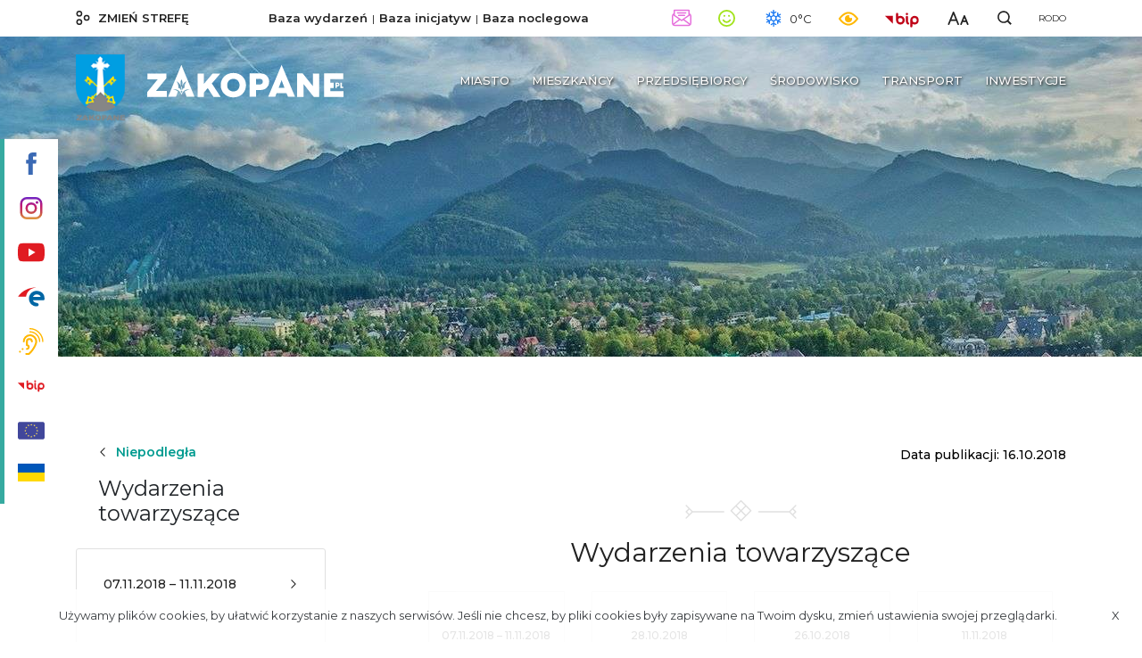

--- FILE ---
content_type: text/html; charset=UTF-8
request_url: https://www.zakopane.pl/zawartosc/artykuly/kultura/niepodlegla/wydarzenia-towarzyszace
body_size: 30269
content:
<!DOCTYPE html>
<!--[if lt IE 7]> <html class="no-js lt-ie9 lt-ie8 lt-ie7" lang="pl"> <![endif]-->
<!--[if IE 7]>    <html class="no-js lt-ie9 lt-ie8" lang="pl"> <![endif]-->
<!--[if IE 8]>    <html class="no-js lt-ie9" lang="pl"> <![endif]-->
<!--[if gt IE 8]><!-->
<html class="no-js" lang="pl"> <!--<![endif]-->
                    	
    	
        <meta name="keywords" content="Zakopane" />
        
        <meta name="author" content="UMZ" />
        <meta name="viewport" content="width=device-width,initial-scale=1" />
        
        <meta name="Robots" content="all">
        <meta property="og:title" content="Wydarzenia towarzyszące"/>
<meta property="og:url" content="https://www.zakopane.pl/zawartosc/artykuly/kultura/niepodlegla/wydarzenia-towarzyszace"/>
<meta property="og:site_name" content="Zakopane - oficjalny serwis internetowy"/>
<meta property="og:type" content="article"/>
<meta property="article:modified_time" content="2018-10-16T15:16:35+02:00"/>
        
        <meta name="deklaracja-dostępności" content="http://www.zakopane.pl/deklaracja-dostepnosci">
    	
        <title>Wydarzenia towarzyszące | Zakopane - oficjalny serwis internetowy</title>
    
    <link rel="canonical" href="https://www.zakopane.pl/zawartosc/artykuly/kultura/niepodlegla/wydarzenia-towarzyszace" />
    
        	<link rel="apple-touch-icon" sizes="57x57" href="/bundles/velacmssolutionzakopane25/images/favicons/apple-icon-57x57.png">
    	<link rel="apple-touch-icon" sizes="60x60" href="/bundles/velacmssolutionzakopane25/images/favicons/apple-icon-60x60.png">
    	<link rel="apple-touch-icon" sizes="72x72" href="/bundles/velacmssolutionzakopane25/images/favicons/apple-icon-72x72.png">
    	<link rel="apple-touch-icon" sizes="76x76" href="/bundles/velacmssolutionzakopane25/images/favicons/apple-icon-76x76.png">
    	<link rel="apple-touch-icon" sizes="114x114" href="/bundles/velacmssolutionzakopane25/images/favicons/apple-icon-114x114.png">
    	<link rel="apple-touch-icon" sizes="120x120" href="/bundles/velacmssolutionzakopane25/images/favicons/apple-icon-120x120.png">
    	<link rel="apple-touch-icon" sizes="144x144" href="/bundles/velacmssolutionzakopane25/images/favicons/apple-icon-144x144.png">
    	<link rel="apple-touch-icon" sizes="152x152" href="/bundles/velacmssolutionzakopane25/images/favicons/apple-icon-152x152.png">
    	<link rel="apple-touch-icon" sizes="180x180" href="/bundles/velacmssolutionzakopane25/images/favicons/apple-icon-180x180.png">
    	<link rel="icon" type="image/png" sizes="192x192"  href="/bundles/velacmssolutionzakopane25/images/favicons/android-icon-192x192.png">
    	<link rel="icon" type="image/png" sizes="32x32" href="/bundles/velacmssolutionzakopane25/images/favicons/favicon-32x32.png">
    	<link rel="icon" type="image/png" sizes="96x96" href="/bundles/velacmssolutionzakopane25/images/favicons/favicon-96x96.png">
    	<link rel="icon" type="image/png" sizes="16x16" href="/bundles/velacmssolutionzakopane25/images/favicons/favicon-16x16.png">
    	<meta name="msapplication-TileImage" content="/bundles/velacmssolutionzakopane25/images/favicons/ms-icon-144x144.png">
     
     
            	
                	
    	    	
        	        	<link href="/assets/zakopane25/css/2a61c48.css?v=1.5.8" type="text/css" rel="stylesheet"  />
        	    	
    	    	
    	<link rel="preload" href="/bundles/velacmssolutionzakopane25/dist/fonts/fontawesome-webfont.woff2?v=4.7.0" as="font" type="font/woff2" crossorigin>
    	    	<link rel="preload" href="/bundles/velacmssolutionzakopane25/dist/stylesheets/style.min.css?v=1.1.7" as="style">
		<link href="/bundles/velacmssolutionzakopane25/dist/stylesheets/style.min.css?v=1.1.7" type="text/css" rel="stylesheet"  />
				
    	                    
        
       	 	          
    	
		<link rel="preload" href="/assets/zakopane25/js/b3e2e82.js" as="script">
 	<script src="/assets/zakopane25/js/b3e2e82.js"></script>
        
        
            
       
                  <link rel="preconnect" href="https://fonts.gstatic.com">
	   <link href="https://fonts.googleapis.com/css2?family=Montserrat:ital,wght@0,400;0,500;0,600;0,700;1,400&family=Parisienne&display=swap" rel="stylesheet"> 
    
 	  	 
	
        
    
                                
                    
            
            
                    
                    
    <body class="zima" >
    
      
	  


<div class="background-box background-box--city">
	<div class="bar-menu">
	<ul>
		<li>
			<a title="Przejdź do profilu Zakopane na portalu Facebook" target="_blank" href="https://www.facebook.com/ZakopaneOfficial">
			<span>
				<svg class="svg-bar-facebook" xmlns="http://www.w3.org/2000/svg" viewBox="0 0 200.72 430.11"><g id="Warstwa_2_left_fb" data-name="Warstwa 2"><g id="Layer_1_left_fb" data-name="Layer 1"><path id="Facebook" d="M43.38,83.3v59.22H0v72.41H43.38V430.11h89.13V214.94h59.8s5.6-34.73,8.32-72.69H132.84V92.74c0-7.4,9.72-17.35,19.33-17.35h48.55V0h-66C41.18,0,43.38,72.48,43.38,83.3Z"/></g></g></svg>
			</span>
			<div class="tooltip-bar">Facebook Zakopane</div>
			</a>
		</li>
		<li>
			<a title="Przejdź do profilu Zakopane na portalu Instagram"  target="_blank" href="https://www.instagram.com/zakopane_official">
			<span>
				<svg class="svg-bar-instagram" xmlns="http://www.w3.org/2000/svg" xmlns:xlink="http://www.w3.org/1999/xlink" viewBox="0 0 50 50"><defs><linearGradient id="Gradient_bez_nazwy_3" x1="25" y1="15878.83" x2="25" y2="15829.37" gradientTransform="translate(0 -15828.98)" gradientUnits="userSpaceOnUse"><stop offset="0" stop-color="#e09b3d"/><stop offset="0.3" stop-color="#c74c4d"/><stop offset="0.6" stop-color="#c21975"/><stop offset="1" stop-color="#7024c4"/></linearGradient><linearGradient id="Gradient_bez_nazwy_3-3" x1="37.96" y1="15878.83" x2="37.96" y2="15829.37" xlink:href="#Gradient_bez_nazwy_3"/></defs><g id="Warstwa_2_ins" data-name="Warstwa 2"><g id="Warstwa_1-2_ins" data-name="Warstwa 1"><path class="cls-1" d="M35.1,0H14.9A14.91,14.91,0,0,0,0,14.9V35.1A14.91,14.91,0,0,0,14.9,50H35.1A14.91,14.91,0,0,0,50,35.1V14.9A14.91,14.91,0,0,0,35.1,0ZM45,35.1A9.87,9.87,0,0,1,35.1,45H14.9A9.87,9.87,0,0,1,5,35.1V14.9A9.87,9.87,0,0,1,14.9,5H35.1A9.87,9.87,0,0,1,45,14.9V35.1Z"/><path class="cls-1" d="M25,12.07A12.93,12.93,0,1,0,37.93,25,12.94,12.94,0,0,0,25,12.07ZM25,32.9A7.9,7.9,0,1,1,32.9,25,7.9,7.9,0,0,1,25,32.9Z"/><circle class="cls-2" cx="37.96" cy="12.17" r="3.1"/></g></g></svg>
			</span>
			<div class="tooltip-bar">Instagram Zakopane</div>
			</a>
		</li>
		<li>
			<a title="Przejdź do kanału Zakopane na portalu YouTube" target="_blank" href="https://www.youtube.com/channel/UCmCU7r1oitujS4fuPnK9gKg">
			<span>
				<svg class="svg-bar-youtube" xmlns="http://www.w3.org/2000/svg" viewBox="0 0 410.15 283.46"><g id="Warstwa_2_left_yt" data-name="Warstwa 2"><g id="Layer_1_left_yt" data-name="Layer 1"><path d="M410.05,126.81c-.63-46.17-4.85-92.57-23.75-109.71-7.3-6.62-14.24-10.77-42-13.35C309.61.53,262.61.07,227.07,0q-22,0-44,0C147.54.07,100.53.53,65.82,3.75c-27.74,2.58-34.67,6.73-42,13.35C4.62,34.54.58,82.25.07,129.2q-.15,13.13,0,26.26C.65,202,4.78,249.08,23.85,266.37c7.3,6.61,14.23,10.76,42,13.34,34.71,3.23,81.72,3.68,117.25,3.74q22,0,44,0c35.54-.06,82.54-.51,117.25-3.74,27.74-2.58,34.68-6.73,42-13.34,18.9-17.15,23.12-63.55,23.75-109.72C410.18,146.72,410.18,136.75,410.05,126.81ZM164.94,204.45V82.78l103.48,58.95Z"/></g></g></svg>
			</span>
			<div class="tooltip-bar">YouTube Zakopane</div>
			</a>
		</li>
		<li>
			<a title="Przejdź do ePUAP Zakopane" target="_blank" href="https://www.zakopane.pl/inne/strefa-miejska/miasto/urzad-miasta/epuap">
			<span>
				<svg class="svg-epuap" xmlns="http://www.w3.org/2000/svg" xmlns:xlink="http://www.w3.org/1999/xlink" viewBox="0 0 332 236" version="1.1"> <g id="Page-1" stroke="none" stroke-width="1" fill="none" fill-rule="evenodd"> <g id="Group" fill="#009B90"> <path class="svg-epuap--red" d="M0.5,116.5 C29.5,75.1666667 65,45.1666667 107,26.5 C149,7.83333333 192.166667,-0.666666667 236.5,1 C197.833333,4 167.166667,15.1666667 144.5,34.5 C121.833333,53.8333333 107.333333,81.1666667 101,116.5 L0.5,116.5 Z" id="Path"/> <path class="svg-epuap--blue" d="M237.5,235.5 C223.516343,235.806486 213.183009,234.806486 206.5,232.5 C162.499555,217.314266 138,182.708635 138,139 C138,95.9324368 161.780793,62.3752132 204.5,47 C211.508914,44.4773981 222.508914,42.9773981 237.5,42.5 C255.326588,45.5118593 267.493255,48.1785259 274,50.5 C288.811283,55.7843636 297.154504,62.8554329 307,72.5 C323.333333,88.5 331.5,111.833333 331.5,142.5 C331.5,145.833333 330.166667,149.5 327.5,153.5 C324.833333,157.5 320.833333,159.833333 315.5,160.5 L187.5,160.5 C191.833333,170.833333 198.166667,178.333333 206.5,183 C214.833333,187.666667 223.833333,190.833333 233.5,192.5 C242.166667,193.166667 248.333333,195.666667 252,200 C255.666667,204.333333 257.5,208.833333 257.5,213.5 C257.5,219.5 255.666667,224.333333 252,228 C248.333333,231.666667 243.5,234.166667 237.5,235.5 Z M188.5,117 L283.5,117 C278.5,107 272.333333,99.6666667 265,95 C257.666667,90.3333333 248,87.5 236,86.5 C223.333333,87.5 213.5,90.3333333 206.5,95 C199.5,99.6666667 193.5,107 188.5,117 Z" id="Combined-Shape"/></g></g></svg>
			</span>
			<div class="tooltip-bar">ePUAP Zakopane</div>
			</a>
		</li>
		<li>
			<a title="Przejdź do informacji dla osób niesłyszących i niedosłyszących" target="_blank" href="/informacje-dla-osob-nieslyszacych-i-niedoslyszacych">
			<span>
				<svg class="svg-bar-ear" xmlns="http://www.w3.org/2000/svg" viewBox="0 0 390.89 430"><g id="Warstwa_2_left_ear" data-name="Warstwa 2"><g id="Layer_1_left_ear" data-name="Layer 1"><path d="M390.58,204.5v-.1h0a207.76,207.76,0,0,0-16.36-70.27,221.31,221.31,0,0,0-44.92-67.76A219.13,219.13,0,0,0,259.8,17.64,208.78,208.78,0,0,0,186.62.23h-.12C182.89,0,179.33,0,175.89,0a10,10,0,0,0,0,20c3.11,0,6.33,0,9.3.18h.1A188.63,188.63,0,0,1,251.75,36a203.46,203.46,0,0,1,104,106,187.92,187.92,0,0,1,14.83,63.63v.08c.19,3.07.28,6.23.28,9.39a10,10,0,0,0,20,0C390.89,211.48,390.78,208,390.58,204.5Z"/><path d="M175.89,100a115.14,115.14,0,0,0-115,115,15,15,0,0,0,30,0,85.06,85.06,0,0,1,85-85c48.6,0,85,44.9,85,85,0,44.9-48.1,116.7-66.8,140.7-14.5,18.1-33.6,39.2-40.9,44.3h-37.3a15,15,0,1,0,0,30h40c8.4,0,17.2-4.8,39.9-30,11.4-12.7,21.4-25.1,21.8-25.7,0-.1.1-.1.1-.2,3-3.8,73.2-94.8,73.2-159.2,0-28.2-12.2-57-33.5-79.1C235.09,112.7,206.19,100,175.89,100Z"/><path d="M175.89,50a10,10,0,0,0,0,20C214.36,70,251,86,279,115.05c26.62,27.56,41.89,64,41.89,100a10,10,0,0,0,20,0c0-41.1-17.31-82.59-47.5-113.84C261.57,68.17,219.84,50,175.89,50Z"/><path d="M125.89,320a15,15,0,1,0,0,30,45,45,0,0,0,15-87.4V215a25,25,0,0,1,50,0,15,15,0,0,0,30,0,55,55,0,0,0-110,0v60a15,15,0,0,0,15,15,15,15,0,0,1,0,30Z"/><path d="M4.38,368.86a15,15,0,1,0,21.22,0A15,15,0,0,0,4.38,368.86Z"/><path d="M46.78,326.4a15,15,0,1,0,21.21,0A15,15,0,0,0,46.78,326.4Z"/></g></g></svg>
			</span>
			<div class="tooltip-bar">Informacja dla osób niesłyszących i niedosłyszących</div>
			</a>
		</li>
		<li>
			<a title="Przejdź do Biuletynu Informacji Publicznej" target="_blank" href="http://bip.zakopane.eu/">
			<span>
				<svg class="svg-bar-bip" xmlns="http://www.w3.org/2000/svg" viewBox="0 0 116.82 50"><g id="Warstwa_2_left_bip" data-name="Warstwa 2"><g id="Warstwa_1-2_left_bip" data-name="Warstwa 1"><polygon points="27.24 38.13 27.24 10.48 0 10.48 27.24 38.13"/><path d="M75.35,8.05A4,4,0,0,0,79.4,4a4,4,0,1,0-4.05,4Z"/><path d="M81,33.47c-.5-.24-2-1-2-6.81V14.17a3.65,3.65,0,1,0-7.3,0V26.66c0,4.42.62,10.64,6,13.35A3.66,3.66,0,0,0,81,33.47Z"/><path d="M101.87,10.47a15,15,0,0,0-15,15v20.9a3.66,3.66,0,1,0,7.31,0V38.22a14.77,14.77,0,0,0,7.67,2.18,15,15,0,0,0,0-29.93Zm0,22.62a7.66,7.66,0,1,1,7.66-7.66A7.68,7.68,0,0,1,101.87,33.09Z"/><path d="M52.89,10.48a15,15,0,0,0-7.69,2.18v-9a3.65,3.65,0,0,0-7.3,0v21.8a15,15,0,1,0,15-15Zm0,22.63a7.66,7.66,0,1,1,7.65-7.66A7.69,7.69,0,0,1,52.89,33.11Z"/></g></g></svg>
			</span>
			<div class="tooltip-bar">Biuletyn Informacji Publicznej</div>
			</a>
		</li>
		<li>
			<a title="Przejdź do projekty Unia Europejska" target="_blank" href="/strefa-miejska/projekty">
			<span>
				<svg class="svg-bar-ue" xmlns="http://www.w3.org/2000/svg" viewBox="0 0 512 512">
<path style="fill:#41479B;" d="M473.655,88.275H38.345C17.167,88.275,0,105.442,0,126.62V385.38
	c0,21.177,17.167,38.345,38.345,38.345h435.31c21.177,0,38.345-17.167,38.345-38.345V126.62
	C512,105.442,494.833,88.275,473.655,88.275z"/>
<g>
	<path style="fill:#FFE15A;" d="M259.59,126.684l3.54,10.613l11.187,0.087c1.449,0.011,2.049,1.859,0.884,2.72l-9,6.646
		l3.374,10.666c0.437,1.38-1.135,2.524-2.314,1.681l-9.101-6.506l-9.101,6.506c-1.178,0.842-2.751-0.3-2.314-1.681l3.374-10.666
		l-9-6.646c-1.165-0.861-0.565-2.709,0.884-2.72l11.187-0.087l3.54-10.613C257.187,125.31,259.132,125.31,259.59,126.684z"/>
	<path style="fill:#FFE15A;" d="M259.59,354.547l3.54,10.613l11.187,0.087c1.449,0.011,2.049,1.859,0.884,2.72l-9,6.646
		l3.374,10.666c0.437,1.38-1.135,2.524-2.314,1.681l-9.101-6.506l-9.101,6.506c-1.178,0.842-2.751-0.3-2.314-1.681l3.374-10.666
		l-9-6.646c-1.165-0.861-0.565-2.709,0.884-2.72l11.187-0.087l3.54-10.613C257.187,353.172,259.132,353.172,259.59,354.547z"/>
	<path style="fill:#FFE15A;" d="M373.521,240.615l3.54,10.613l11.187,0.087c1.449,0.011,2.049,1.859,0.884,2.72l-9,6.646
		l3.374,10.666c0.437,1.38-1.135,2.524-2.314,1.681l-9.101-6.506l-9.101,6.506c-1.178,0.842-2.751-0.3-2.314-1.681l3.374-10.666
		l-9-6.646c-1.165-0.861-0.565-2.709,0.884-2.72l11.187-0.087l3.54-10.613C371.118,239.242,373.063,239.242,373.521,240.615z"/>
	<path style="fill:#FFE15A;" d="M145.658,240.615l3.54,10.613l11.187,0.087c1.449,0.011,2.049,1.859,0.884,2.72l-9,6.646
		l3.374,10.666c0.437,1.38-1.135,2.524-2.314,1.681l-9.101-6.506l-9.101,6.506c-1.178,0.842-2.751-0.3-2.314-1.681l3.374-10.666
		l-9-6.646c-1.165-0.861-0.565-2.709,0.884-2.72l11.187-0.087l3.54-10.613C143.256,239.242,145.201,239.242,145.658,240.615z"/>
	<path style="fill:#FFE15A;" d="M162.762,181.119l3.54,10.613l11.187,0.087c1.449,0.011,2.049,1.859,0.884,2.72l-9,6.646
		l3.374,10.666c0.437,1.38-1.135,2.524-2.314,1.681l-9.101-6.506l-9.101,6.506c-1.178,0.842-2.751-0.3-2.314-1.681l3.374-10.666
		l-9-6.646c-1.165-0.861-0.565-2.709,0.884-2.72l11.187-0.087l3.54-10.613C160.36,179.745,162.303,179.745,162.762,181.119z"/>
	<path style="fill:#FFE15A;" d="M360.096,295.05l3.54,10.613l11.187,0.087c1.449,0.011,2.049,1.859,0.884,2.72l-9,6.646
		l3.374,10.666c0.437,1.382-1.135,2.524-2.314,1.681l-9.101-6.506l-9.101,6.506c-1.178,0.842-2.751-0.3-2.314-1.681l3.374-10.666
		l-9-6.646c-1.165-0.861-0.565-2.709,0.884-2.72l11.187-0.087l3.54-10.613C357.694,293.677,359.638,293.677,360.096,295.05z"/>
	<path style="fill:#FFE15A;" d="M318.395,139.417l3.54,10.613l11.187,0.087c1.449,0.011,2.049,1.859,0.884,2.72l-9,6.646
		l3.374,10.666c0.437,1.38-1.135,2.524-2.314,1.681l-9.101-6.506l-9.102,6.506c-1.178,0.842-2.751-0.3-2.314-1.681l3.374-10.666
		l-9-6.646c-1.165-0.861-0.565-2.709,0.884-2.72l11.187-0.087l3.54-10.613C315.992,138.044,317.935,138.044,318.395,139.417z"/>
	<path style="fill:#FFE15A;" d="M204.463,336.753l3.54,10.613l11.187,0.087c1.449,0.011,2.049,1.859,0.884,2.72l-9,6.646
		l3.374,10.666c0.437,1.38-1.135,2.524-2.314,1.681l-9.101-6.506l-9.101,6.506c-1.178,0.842-2.751-0.3-2.314-1.681l3.374-10.666
		l-9-6.646c-1.165-0.861-0.565-2.709,0.884-2.72l11.187-0.086l3.54-10.613C202.061,335.378,204.006,335.378,204.463,336.753z"/>
	<path style="fill:#FFE15A;" d="M357.236,181.119l-3.54,10.613l-11.187,0.087c-1.449,0.011-2.049,1.859-0.884,2.72l9,6.646
		l-3.374,10.666c-0.437,1.38,1.135,2.524,2.314,1.681l9.101-6.506l9.101,6.506c1.178,0.842,2.751-0.3,2.314-1.681l-3.374-10.666
		l9-6.646c1.165-0.861,0.565-2.709-0.884-2.72l-11.187-0.087l-3.54-10.613C359.638,179.745,357.694,179.745,357.236,181.119z"/>
	<path style="fill:#FFE15A;" d="M159.902,295.05l-3.54,10.613l-11.187,0.087c-1.449,0.011-2.049,1.859-0.884,2.72l9,6.646
		l-3.374,10.666c-0.437,1.382,1.135,2.524,2.314,1.681l9.101-6.506l9.101,6.506c1.178,0.842,2.751-0.3,2.314-1.681l-3.374-10.666
		l9-6.646c1.165-0.861,0.565-2.709-0.884-2.72l-11.187-0.087l-3.54-10.613C162.303,293.677,160.36,293.677,159.902,295.05z"/>
	<path style="fill:#FFE15A;" d="M201.603,139.417l-3.54,10.613l-11.187,0.087c-1.449,0.011-2.049,1.859-0.884,2.72l9,6.646
		l-3.374,10.666c-0.437,1.38,1.135,2.524,2.314,1.681l9.101-6.506l9.101,6.506c1.178,0.842,2.751-0.3,2.314-1.681l-3.374-10.666
		l9-6.646c1.165-0.861,0.565-2.709-0.884-2.72l-11.187-0.087l-3.54-10.613C204.004,138.044,202.061,138.044,201.603,139.417z"/>
	<path style="fill:#FFE15A;" d="M315.534,336.753l-3.54,10.613l-11.187,0.087c-1.449,0.011-2.049,1.859-0.884,2.72l9,6.646
		l-3.374,10.666c-0.437,1.38,1.135,2.524,2.314,1.681l9.101-6.506l9.101,6.506c1.178,0.842,2.751-0.3,2.314-1.681l-3.374-10.666
		l9-6.646c1.165-0.861,0.565-2.709-0.884-2.72l-11.187-0.086l-3.54-10.613C317.935,335.378,315.992,335.378,315.534,336.753z"/>
</g>
<g>
</g>
<g>
</g>
<g>
</g>
<g>
</g>
<g>
</g>
<g>
</g>
<g>
</g>
<g>
</g>
<g>
</g>
<g>
</g>
<g>
</g>
<g>
</g>
<g>
</g>
<g>
</g>
<g>
</g>
</svg>
			</span>
			<div class="tooltip-bar">Unia Europejska</div>
			</a>
		</li>
			<li>
			<a title="Przejdź do pomoc dla Ukrainy" target="_blank" href="/pomoc-dla-ukrainy">
			<span>
				<div class="svg-bar-ue">
					<img class="img-fluid" src='/bundles/velacmssolutionzakopane25/images/ukr_flag.png'>
				</div>
			</span>
			<div class="tooltip-bar">Pomoc dla Ukrainy</div>
			</a>
		</li>
	</ul>
</div>
<div class="header-container">
	<div class="container-fluid search-container">
		<div class="row">
			<div class="container">
				<div class="row">
					<div class="col-12">
						<div id="widget_0c80f8a1-4351-4a07-be86-78fea0356398" data-widget-id="0c80f8a1-4351-4a07-be86-78fea0356398" data-widget-type="velacms-widget-singleton-ref" data-widget-locked="" class="widget velacms-widget-singleton-ref ">
    <div class="widget-content">
    	<div class="clearfix velacms-singleton-container" id="velacms-singleton-container-0c80f8a1-4351-4a07-be86-78fea0356398">
				<span id="widget_a70b9ccf-3044-42f0-a715-98050a84e5b3" data-widget-id="33737c94-bff8-4917-be20-c6731c58723b" data-widget-type="velacms-widget-search"  data-widget-locked="" class="widget velacms-widget-search ">
    <span class="widget-content">
             	<form class="search" method="get" action="/inne/strefa-miejska/wyszukiwarka">
			<input class="search__input" autocomplete="off" placeholder="Wpisz czego szukasz..."  name="search" type="text" title="Wyszukiwarka">
				<button class="search__button" type="submit">
					<svg class="svg-search" xmlns="http://www.w3.org/2000/svg" xmlns:xlink="http://www.w3.org/1999/xlink" version="1.1"	id="Warstwa_1_58723b" x="0px" y="0px" viewBox="0 0 567 560" enable-background="new 0 0 567 560" xml:space="preserve">
                        <title>wyszukiwarka ikona</title>
                           <g id="Warstwa_2_58723b">
                              <g id="Warstwa_1-2_58723b">
                                 <path
									d="M565,510.221l-68.361-68.363l-54.427-54.427c77.743-108.665,52.678-259.78-55.989-337.524    C277.557-27.837,126.441-2.769,48.697,105.897c-77.744,108.667-52.676,259.782,55.99,337.526    c86.75,62.063,203.91,59.988,288.41-5.104l93.475,93.475c1.176,1.125,2.433,2.157,3.761,3.099L515.11,560L565,510.221z     M245.638,432.783c-102.149,0.265-185.17-82.333-185.433-184.479c-0.263-102.148,82.333-185.17,184.482-185.433    c102.147-0.264,185.17,82.333,185.433,184.48c0.105,41.077-13.466,81.019-38.573,113.529    c-7.936,10.292-16.904,19.742-26.771,28.209c-33.284,28.188-75.521,43.601-119.139,43.474L245.638,432.783L245.638,432.783z" />
                               </g>
                            </g>
      	            </svg>
				</button>
		</form>    
        
    </span>
    </span>

				    
	</div>
    </div>
    </div>

					</div>
				</div>
			</div>
		</div>
	</div>
	<div class="header-container__top header-container__top--city">
		<div class="container">
			<div class="row">
				<div class="col-12">
					<header class="header">
						<div class="navbar-toggler" role="button"
							data-toggle="collapse" data-target="#navbarSupportedContent"
							aria-controls="navbarSupportedContent" aria-expanded="false"
							aria-label="Toggle navigation">
							<div class="menu-icon">
								<div class="menu-icon__hamburger">
								    <span></span>
								    <span></span>
								    <span></span>
								  </div>
								  <div class="menu-icon__cross">
								    <span></span>
								    <span></span>
								  </div>
							  </div>
							<span class="navbar-togler-text">Menu</span> 						</div>
						<div class="header__zone">
							<a title="Przełącz na strefę turystyczną" class="link-loader header__zone__link" href="/strefa-turystyczna"> <svg class="svg-zone"
									fill="#ffffff" xmlns="http://www.w3.org/2000/svg"
									viewBox="0 0 46.67 50">
									<title>zmiana strefy ikona</title><g id="Warstwa_2_chz"
										data-name="Warstwa 2">
									<g id="Warstwa_1-2_chz" data-name="Warstwa 1">
									<path
										d="M10.45,0A10.46,10.46,0,1,0,20.91,10.45,10.46,10.46,0,0,0,10.45,0Zm5.71,10.45a5.71,5.71,0,1,1-5.71-5.7A5.71,5.71,0,0,1,16.16,10.45Z" />
									<path
										d="M10.45,29.09A10.46,10.46,0,1,0,20.91,39.55,10.47,10.47,0,0,0,10.45,29.09Zm5.71,10.46a5.71,5.71,0,1,1-5.71-5.71A5.71,5.71,0,0,1,16.16,39.55Z" />
									<path
										d="M36.21,14.55A10.45,10.45,0,1,0,46.67,25,10.46,10.46,0,0,0,36.21,14.55ZM41.92,25a5.71,5.71,0,1,1-5.71-5.71A5.71,5.71,0,0,1,41.92,25Z" /></g></g></svg>
								<span>zmień strefę</span></a>
						</div>
						<div class="header__links">
<div> 						
    <a class="link-loader header__links__link" target="_blank" href="/baza-wydarzen" title="">Baza wydarzeń</a>
</div>
<div> 
    <a class="link-loader header__links__link" target="_blank" href="/baza-inicjatyw" title="">Baza inicjatyw</a>
</div>
<div> 
    <a class="link-loader header__links__link" target="_blank" href="/baza-noclegowa" title="">Baza noclegowa</a>
</div>						
						
						</div>
						<div class="header__extensions">
							<div class="header__extensions__box desktop-box">
								<div class="header__extensions__link"> 
									<a href="/newsletter"><svg class="svg-newsletter svg-newsletter--top" xmlns="http://www.w3.org/2000/svg" viewBox="0 0 40.67 34.35"><title>Newsletter</title><g id="Warstwa_2_top_newsletter" data-name="Warstwa 2"><g id="Warstwa_1-2_top_newsletter" data-name="Warstwa 1"><path d="M40.66,14.16A6.65,6.65,0,0,0,39,9.4L37.1,7.88V2.22A2.23,2.23,0,0,0,34.88,0H5.75A2.23,2.23,0,0,0,3.53,2.22V7.87L1.73,9.32l-.1.12A7.28,7.28,0,0,0,0,14.13V27.6c0,3.11,1.77,6.75,6.74,6.75H33.92c3.11,0,6.74-1.77,6.74-6.75Zm-38,13.43V14.11a4.79,4.79,0,0,1,.36-1.87l11.49,8L2.88,29A5.08,5.08,0,0,1,2.69,27.59ZM34.4,11.17,20.32,21,6.24,11.17V2.7H34.4Zm-29.88,20,12.36-9.26,2.67,1.89.29.12h.1a1.25,1.25,0,0,0,.4.06,1.19,1.19,0,0,0,.37-.06h.2L23.7,22,36,31.17a4.33,4.33,0,0,1-2.09.47H6.68A4,4,0,0,1,4.52,31.15Zm33.24-2.07L26,20.3l11.58-8.07a4.34,4.34,0,0,1,.34,1.9V27.62A4.51,4.51,0,0,1,37.76,29.08Z"/><path d="M26.45,10.83H14.22a1.36,1.36,0,1,0,0,2.71H26.45a1.36,1.36,0,0,0,0-2.71Z"/><path d="M11.75,8.23H28.92a1.35,1.35,0,0,0,0-2.7H11.75a1.35,1.35,0,1,0,0,2.7Z"/></g></g></svg></a>
								</div>
							</div>
							<div class="header__extensions__box">
								<div class="header__extensions__link"> 		
									<svg class="svg-air" xmlns="http://www.w3.org/2000/svg" viewBox="0 0 62.13 62.13"><title>Stan powietrza</title><g id="Warstwa_2_top_airly" data-name="Warstwa 2"><g id="Layer_1_top_airly" data-name="Layer 1"><path class="cls-1" d="M31.06,62.12A31.06,31.06,0,1,1,62.12,31.06,31.09,31.09,0,0,1,31.06,62.12ZM31.06,6A25.06,25.06,0,1,0,56.12,31.06,25.09,25.09,0,0,0,31.06,6Z"/><path class="cls-1" d="M22.56,25.71a3.5,3.5,0,1,1,3.5-3.5A3.5,3.5,0,0,1,22.56,25.71Z"/><path class="cls-1" d="M39.56,25.71a3.5,3.5,0,1,1,3.5-3.5A3.5,3.5,0,0,1,39.56,25.71Z"/><path class="cls-1" d="M31.06,48.23a17.34,17.34,0,0,1-15-8.66,3,3,0,1,1,5.2-3,11.27,11.27,0,0,0,19.55,0,3,3,0,0,1,5.2,3A17.34,17.34,0,0,1,31.06,48.23Z"/></g></g></svg>
								</div>
								

    
                    

    

<div class="air-condition">
				<div class="air-condition__quality">
								<span class="title">Jakość powietrza</span>
									<div class="air-status-box">
																				<img alt="Stopień jakości powietrza" src="/bundles/velacmssolutionzakopane25/images/ikony/stopien-4.svg">
																	   			<span>Dostateczna</span>
						    		</div>
						    		<span class="title">Legenda</span>
						    		<div class="legend">
						    			<div>
							   				<div class="legend-box">
							   					<span class="stopien-1">&nbsp;</span> Bardzo dobra
							   				</div>
											<div class="legend-box">
							   					<span class="stopien-2">&nbsp;</span> Dobra
							   				</div>
											<div class="legend-box">
							   					<span class="stopien-3">&nbsp;</span> Umiarkowana
							   				</div>
											<div class="legend-box">
							   					<span class="stopien-0">&nbsp;</span> Brak danych
							   				</div>
						    			</div>
										 <div>
							   				<div class="legend-box">
							   					<span class="stopien-4">&nbsp;</span> Dostateczna
							   				</div>
							   				<div class="legend-box">
							   					<span class="stopien-5">&nbsp;</span> Zła
							   				</div>
							   				<div class="legend-box">
							   					<span class="stopien-6">&nbsp;</span> Bardzo zła
							   				</div>
						    			</div>
						    		</div>
								</div>
					<div class="air-condition__values">
						<span>tabelka scrollowana<i class="fa fa-arrows-h"></i></span>
						<table class="values-table">
							 <thead>
								  <tr>
								     <th>Czujniki GIOŚ</th>
								     <th>NO<sub>2</sub></th>
								     <th>CO</th>
		  					         <th>O<sub>3</sub></th>
								     <th>SO<sub>2</sub></th>
								  </tr>
							 </thead>
							 <tbody>
								  <tr class="values-table__rate">
								     <td>ul. Sienkiewicza</td>
								     								         								      <td>
    								          								            								        <span class="stopien-0">&nbsp;</span> -
    								            								                                             </td>
								         								      <td>
    								          								            								        <span class="stopien-0">&nbsp;</span> -
    								            								                                             </td>
								         								      <td>
    								          								            								        <span class="stopien-0">&nbsp;</span> -
    								            								                                             </td>
								         								      <td>
    								          								            								        <span class="stopien-0">&nbsp;</span> -
    								            								                                             </td>
								     								  </tr>
				  			 </tbody>
						</table>
						
						<table class="values-table">
							 <thead>
								  <tr>
								     <th><font color="#f6f4f2">- - - -</font></th>
 								     <th>PM2.5</th>
 								     <th>PM10</th>
 								     <th><font color="#f6f4f2">- - - -</font></th>
								     <th><font color="#f6f4f2">- - - -</font></th>
								  </tr>
							 </thead>
							 <tbody>
							  <tr class="values-table__rate">
								     <td>ul. Sienkiewicza</td>
								     								         								      <td>
    								          								            								        <span class="stopien-0">&nbsp;</span> -
    								            								                                             </td>
								         								      <td>
    								          								            								        <span class="stopien-0">&nbsp;</span> -
    								            								                                             </td>
								     								     <td></td>
								     <td></td>
								  </tr>
								   <tr class="values-table__rate less_accuracy">
									  	<td colspan="5">Czujniki o mniejszej dokładności:</td>
								  </tr>
								  								      								      								      								  <tr class="values-table__rate">
    								     <td>Kamieniec</td>
    								             								      <td>
        								                								                        								                    								                    								        <span class="stopien-6">&nbsp;</span>
            								        140.77
        								                                                    </td>
    								             								      <td>
        								                								                        								                    								                    								        <span class="stopien-5">&nbsp;</span>
            								        173.31
        								                                                    </td>
    								         								     <td></td>
    								     <td></td>
    								  </tr>
    								      								      								      								  <tr class="values-table__rate">
    								     <td>Józefa Piłsudskiego</td>
    								             								      <td>
        								                								                        								                    								                    								        <span class="stopien-4">&nbsp;</span>
            								        48.6
        								                                                    </td>
    								             								      <td>
        								                								                        								                    								                    								        <span class="stopien-3">&nbsp;</span>
            								        63.55
        								                                                    </td>
    								         								     <td></td>
    								     <td></td>
    								  </tr>
    								      								      								      								  <tr class="values-table__rate">
    								     <td>Tytusa Chałubińskiego</td>
    								             								      <td>
        								                								                        								                    								                    								        <span class="stopien-4">&nbsp;</span>
            								        45.36
        								                                                    </td>
    								             								      <td>
        								                								                        								                    								                    								        <span class="stopien-2">&nbsp;</span>
            								        58.13
        								                                                    </td>
    								         								     <td></td>
    								     <td></td>
    								  </tr>
    								      								      								      								      								      								  <tr class="values-table__rate">
    								     <td>Kuźnice</td>
    								             								      <td>
        								                								                        								                    								                    								        <span class="stopien-3">&nbsp;</span>
            								        26.12
        								                                                    </td>
    								             								      <td>
        								                								                        								                    								                    								        <span class="stopien-2">&nbsp;</span>
            								        34.86
        								                                                    </td>
    								         								     <td></td>
    								     <td></td>
    								  </tr>
    								      								      								      								  <tr class="values-table__rate">
    								     <td>Szkoła Podstawowa w Kościelisku</td>
    								             								      <td>
        								                								                        								                    								                    								        <span class="stopien-4">&nbsp;</span>
            								        54.82
        								                                                    </td>
    								             								      <td>
        								                								                        								                    								                    								        <span class="stopien-3">&nbsp;</span>
            								        67.83
        								                                                    </td>
    								         								     <td></td>
    								     <td></td>
    								  </tr>
    								      								  								  				  			 </tbody>
						</table>
						
						<div class="air-condition__more-info" >
							<div>Wszystkie odczyty podawane są w &#181;g/m<sup>3</sup></div>
							<div>Partner: <img alt="airly" src="/bundles/velacmssolutionzakopane25/images/air-condition-partner.png"></div>
						</div>
					</div>
					
				</div>							</div>
					
							<div class="header__extensions__box">							
									<div id="widget_7e2040f5-e8f3-4e1e-9ab4-6554428cc940" data-widget-id="6adc53c7-0e4f-47de-9633-78a78111592a" data-widget-type="velacms-weather-weather" data-widget-locked="" class="widget velacms-weather-weather  weather-vela  weather-vela ">
    <div class="widget-content">
    		    	    
	    	       	       
	    
	    <div class="header__extensions__link weather-svg">
	    		        
<svg class="svg-weather" xmlns="http://www.w3.org/2000/svg" viewBox="0 0 15.75 18"><title>Śnieg</title><g id="Warstwa_2_373_11592a" data-name="Warstwa 2"><g id="Capa_1_178_11592a" data-name="Capa 1"><path class="cls-1" d="M15.45,12.66l-1.83-1.05,1.58-.94a.61.61,0,0,0-.62-1.06L12.4,10.9l-1.29-.74V7.84L12.4,7.1l2.18,1.29a.58.58,0,0,0,.31.08.63.63,0,0,0,.53-.3.62.62,0,0,0-.22-.84l-1.58-.94,1.83-1a.61.61,0,1,0-.62-1.06L13,5.33V3.49a.62.62,0,1,0-1.23,0l0,2.54-1.28.74-2-1.16V4.14L10.7,2.89a.62.62,0,0,0-.61-1.07l-1.6.91V.61A.61.61,0,0,0,7.88,0a.62.62,0,0,0-.62.61V2.73l-1.6-.91a.61.61,0,1,0-.6,1.07l2.2,1.25V5.62l-2,1.16L4,6,4,3.5a.61.61,0,0,0-.6-.62h0a.61.61,0,0,0-.61.61l0,1.84-1.83-1A.61.61,0,1,0,.31,5.34l1.83,1L.55,7.33a.62.62,0,0,0-.22.84.63.63,0,0,0,.53.3.55.55,0,0,0,.31-.08L3.36,7.1l1.28.74v2.32l-1.28.74L1.17,9.61a.61.61,0,1,0-.62,1.06l1.59.94L.31,12.66a.62.62,0,0,0,.3,1.15.59.59,0,0,0,.31-.09l1.83-1.05,0,1.84a.61.61,0,0,0,.61.61h0A.61.61,0,0,0,4,14.5L4,12l1.29-.74,2,1.16v1.48l-2.2,1.25a.61.61,0,0,0,.3,1.15.64.64,0,0,0,.3-.08l1.6-.91v2.12a.62.62,0,0,0,.62.61.61.61,0,0,0,.61-.61V15.27l1.6.91a.67.67,0,0,0,.3.08.61.61,0,0,0,.54-.31.62.62,0,0,0-.23-.84L8.49,13.86V12.38l2-1.16,1.28.74,0,2.54a.61.61,0,0,0,.61.62h0a.62.62,0,0,0,.62-.61V12.67l1.83,1.05a.59.59,0,0,0,.31.09.6.6,0,0,0,.53-.31A.62.62,0,0,0,15.45,12.66Zm-5.57-2.5-2,1.16-2-1.16V7.84l2-1.16,2,1.16Z"/></g></g></svg>

    	    	    	    	        	    
    	    <span>
    			0&deg;C
    		</span>
	    </div>

	 
    
    </div>
    </div>

									<div class="weather-box">
	<div class="day-box">
	    		<span class="day-box__date">
		Sob. 24.01
		<small>01:00</small>
		</span>
		<div class="day-box__icon">
		   		   		   
<svg class="svg-weather__cloudy--big" xmlns="http://www.w3.org/2000/svg" viewBox="0 0 21.42 13.79"><title>Zachmurzenie</title><g id="Warstwa_2_259_11592a" data-name="Warstwa 2"><g id="Capa_1_740_11592a" data-name="Capa 1"><path class="cls-1" d="M19.94,5.12h0a5.06,5.06,0,0,0-3.6-1.48,2.88,2.88,0,0,0-.41,0,6.4,6.4,0,0,0-12,1.24A4.46,4.46,0,0,0,0,9.33a4.46,4.46,0,0,0,4.49,4.46H16.34a5.14,5.14,0,0,0,3.6-1.47,5.06,5.06,0,0,0,1.48-3.6A5.15,5.15,0,0,0,19.94,5.12ZM14.4,4l-.2.08a5.07,5.07,0,0,0-1.71,1.27.68.68,0,1,0,1,.9,3.6,3.6,0,0,1,1.26-.92A3.44,3.44,0,0,1,16.27,5a3.7,3.7,0,1,1,0,7.4H4.49A3.14,3.14,0,0,1,1.38,9.28a3.15,3.15,0,0,1,.89-2.16,3.1,3.1,0,0,1,2.2-.93.6.6,0,0,0,.27-.06h0l0,0a.63.63,0,0,0,.29-.48A5,5,0,0,1,6.79,2.57a5.13,5.13,0,0,1,3.29-1.22A5,5,0,0,1,13,2.26,5.08,5.08,0,0,1,14.5,4Z"/></g></g></svg>

		   		</div>
    	<span class="day-box__temp">-6&#xB0; / 1&#xB0;</span>
    	<span class="day-box__desc">zachmurzenie umiarkowane</span>
    		</div>
		 
		 
		    	     	  <div class="day-box">  	  
            <span class="day-box__date">Nd.
            <small>13:00</small>
            </span>
    		<div class="day-box__icon">
    			    		    
<svg class="svg-weather__cloudy" xmlns="http://www.w3.org/2000/svg" viewBox="0 0 21.42 13.79"><title>Zachmurzenie</title><g id="Warstwa_2_679_11592a" data-name="Warstwa 2"><g id="Capa_1_823_11592a" data-name="Capa 1"><path class="cls-1" d="M19.94,5.12h0a5.06,5.06,0,0,0-3.6-1.48,2.88,2.88,0,0,0-.41,0,6.4,6.4,0,0,0-12,1.24A4.46,4.46,0,0,0,0,9.33a4.46,4.46,0,0,0,4.49,4.46H16.34a5.14,5.14,0,0,0,3.6-1.47,5.06,5.06,0,0,0,1.48-3.6A5.15,5.15,0,0,0,19.94,5.12ZM14.4,4l-.2.08a5.07,5.07,0,0,0-1.71,1.27.68.68,0,1,0,1,.9,3.6,3.6,0,0,1,1.26-.92A3.44,3.44,0,0,1,16.27,5a3.7,3.7,0,1,1,0,7.4H4.49A3.14,3.14,0,0,1,1.38,9.28a3.15,3.15,0,0,1,.89-2.16,3.1,3.1,0,0,1,2.2-.93.6.6,0,0,0,.27-.06h0l0,0a.63.63,0,0,0,.29-.48A5,5,0,0,1,6.79,2.57a5.13,5.13,0,0,1,3.29-1.22A5,5,0,0,1,13,2.26,5.08,5.08,0,0,1,14.5,4Z"/></g></g></svg>

    			    		</div>
    		<span class="day-box__temp">3&#xB0;</span>
    	  </div>
    	 
		    	     	  <div class="day-box">  	  
            <span class="day-box__date">Pon.
            <small>13:00</small>
            </span>
    		<div class="day-box__icon">
    			    		    
<svg class="svg-weather__snow" xmlns="http://www.w3.org/2000/svg" viewBox="0 0 15.75 18"><title>Śnieg</title><g id="Warstwa_2_216_11592a" data-name="Warstwa 2"><g id="Capa_1_534_11592a" data-name="Capa 1"><path class="cls-1" d="M15.45,12.66l-1.83-1.05,1.58-.94a.61.61,0,0,0-.62-1.06L12.4,10.9l-1.29-.74V7.84L12.4,7.1l2.18,1.29a.58.58,0,0,0,.31.08.63.63,0,0,0,.53-.3.62.62,0,0,0-.22-.84l-1.58-.94,1.83-1a.61.61,0,1,0-.62-1.06L13,5.33V3.49a.62.62,0,1,0-1.23,0l0,2.54-1.28.74-2-1.16V4.14L10.7,2.89a.62.62,0,0,0-.61-1.07l-1.6.91V.61A.61.61,0,0,0,7.88,0a.62.62,0,0,0-.62.61V2.73l-1.6-.91a.61.61,0,1,0-.6,1.07l2.2,1.25V5.62l-2,1.16L4,6,4,3.5a.61.61,0,0,0-.6-.62h0a.61.61,0,0,0-.61.61l0,1.84-1.83-1A.61.61,0,1,0,.31,5.34l1.83,1L.55,7.33a.62.62,0,0,0-.22.84.63.63,0,0,0,.53.3.55.55,0,0,0,.31-.08L3.36,7.1l1.28.74v2.32l-1.28.74L1.17,9.61a.61.61,0,1,0-.62,1.06l1.59.94L.31,12.66a.62.62,0,0,0,.3,1.15.59.59,0,0,0,.31-.09l1.83-1.05,0,1.84a.61.61,0,0,0,.61.61h0A.61.61,0,0,0,4,14.5L4,12l1.29-.74,2,1.16v1.48l-2.2,1.25a.61.61,0,0,0,.3,1.15.64.64,0,0,0,.3-.08l1.6-.91v2.12a.62.62,0,0,0,.62.61.61.61,0,0,0,.61-.61V15.27l1.6.91a.67.67,0,0,0,.3.08.61.61,0,0,0,.54-.31.62.62,0,0,0-.23-.84L8.49,13.86V12.38l2-1.16,1.28.74,0,2.54a.61.61,0,0,0,.61.62h0a.62.62,0,0,0,.62-.61V12.67l1.83,1.05a.59.59,0,0,0,.31.09.6.6,0,0,0,.53-.31A.62.62,0,0,0,15.45,12.66Zm-5.57-2.5-2,1.16-2-1.16V7.84l2-1.16,2,1.16Z"/></g></g></svg>

    			    		</div>
    		<span class="day-box__temp">3&#xB0;</span>
    	  </div>
    	 
		    	     	  <div class="day-box">  	  
            <span class="day-box__date">Wt.
            <small>13:00</small>
            </span>
    		<div class="day-box__icon">
    			    		    
<svg class="svg-weather__cloudy" xmlns="http://www.w3.org/2000/svg" viewBox="0 0 21.42 13.79"><title>Zachmurzenie</title><g id="Warstwa_2_689_11592a" data-name="Warstwa 2"><g id="Capa_1_330_11592a" data-name="Capa 1"><path class="cls-1" d="M19.94,5.12h0a5.06,5.06,0,0,0-3.6-1.48,2.88,2.88,0,0,0-.41,0,6.4,6.4,0,0,0-12,1.24A4.46,4.46,0,0,0,0,9.33a4.46,4.46,0,0,0,4.49,4.46H16.34a5.14,5.14,0,0,0,3.6-1.47,5.06,5.06,0,0,0,1.48-3.6A5.15,5.15,0,0,0,19.94,5.12ZM14.4,4l-.2.08a5.07,5.07,0,0,0-1.71,1.27.68.68,0,1,0,1,.9,3.6,3.6,0,0,1,1.26-.92A3.44,3.44,0,0,1,16.27,5a3.7,3.7,0,1,1,0,7.4H4.49A3.14,3.14,0,0,1,1.38,9.28a3.15,3.15,0,0,1,.89-2.16,3.1,3.1,0,0,1,2.2-.93.6.6,0,0,0,.27-.06h0l0,0a.63.63,0,0,0,.29-.48A5,5,0,0,1,6.79,2.57a5.13,5.13,0,0,1,3.29-1.22A5,5,0,0,1,13,2.26,5.08,5.08,0,0,1,14.5,4Z"/></g></g></svg>

    			    		</div>
    		<span class="day-box__temp">2&#xB0;</span>
    	  </div>
    	 
		    	     	  <div class="day-box">  	  
            <span class="day-box__date">Śr.
            <small>13:00</small>
            </span>
    		<div class="day-box__icon">
    			    		    
<svg class="svg-weather__cloudy" xmlns="http://www.w3.org/2000/svg" viewBox="0 0 21.42 13.79"><title>Zachmurzenie</title><g id="Warstwa_2_598_11592a" data-name="Warstwa 2"><g id="Capa_1_46_11592a" data-name="Capa 1"><path class="cls-1" d="M19.94,5.12h0a5.06,5.06,0,0,0-3.6-1.48,2.88,2.88,0,0,0-.41,0,6.4,6.4,0,0,0-12,1.24A4.46,4.46,0,0,0,0,9.33a4.46,4.46,0,0,0,4.49,4.46H16.34a5.14,5.14,0,0,0,3.6-1.47,5.06,5.06,0,0,0,1.48-3.6A5.15,5.15,0,0,0,19.94,5.12ZM14.4,4l-.2.08a5.07,5.07,0,0,0-1.71,1.27.68.68,0,1,0,1,.9,3.6,3.6,0,0,1,1.26-.92A3.44,3.44,0,0,1,16.27,5a3.7,3.7,0,1,1,0,7.4H4.49A3.14,3.14,0,0,1,1.38,9.28a3.15,3.15,0,0,1,.89-2.16,3.1,3.1,0,0,1,2.2-.93.6.6,0,0,0,.27-.06h0l0,0a.63.63,0,0,0,.29-.48A5,5,0,0,1,6.79,2.57a5.13,5.13,0,0,1,3.29-1.22A5,5,0,0,1,13,2.26,5.08,5.08,0,0,1,14.5,4Z"/></g></g></svg>

    			    		</div>
    		<span class="day-box__temp">2&#xB0;</span>
    	  </div>
    	 
	</div>									
							</div>
							<div class="header__extensions__box">
									 <a title="Przełącz między wersją o wysokim kontraście, a standardową" class="header__extensions__link contrast-switch contrast-version" href="">
							         <svg class="svg-contrast" xmlns="http://www.w3.org/2000/svg" viewBox="0 0 389.4 271.4"><title>Kontrast</title><g id="Warstwa_2_top_contrast" data-name="Warstwa 2"><g id="Warstwa_1-2_top_contrast" data-name="Warstwa 1"><path d="M386.4,125.8C382.9,120.7,300.7,0,194.7,0S6.5,120.7,3,125.8a17.67,17.67,0,0,0,0,19.7c3.5,5.2,85.7,125.9,191.7,125.9S382.9,150.7,386.4,145.6A17.84,17.84,0,0,0,386.4,125.8ZM194.7,236c-71.3,0-134.3-73.3-155.1-100.3C60.4,108.6,123.2,35.4,194.7,35.4c71.3,0,134.3,73.3,155.1,100.3C329,162.8,266.2,236,194.7,236Z"/><path d="M241.9,123.9a35.38,35.38,0,0,1-28.4-56.5,72.7,72.7,0,0,0-18.7-2.5,70.8,70.8,0,1,0,70.8,70.8,72.88,72.88,0,0,0-2.5-18.8A35.69,35.69,0,0,1,241.9,123.9Z"/></g></g></svg>
								    </a>									 						 
							</div>
							<div class="header__extensions__box">
								<div id="widget_46221875-b1b2-4bfa-9d03-2968d35df8e9" data-widget-id="46221875-b1b2-4bfa-9d03-2968d35df8e9" data-widget-type="velacms-widget-singleton-ref" data-widget-locked="" class="widget velacms-widget-singleton-ref ">
    <div class="widget-content">
    	<div class="clearfix velacms-singleton-container" id="velacms-singleton-container-46221875-b1b2-4bfa-9d03-2968d35df8e9">
				<span id="widget_b0dbeb13-5c9b-483b-9a96-6b62be432cea" data-widget-id="da1a36d8-1e8c-46ec-80ea-aab490fea697" data-widget-type="velacms-widget-link"  data-widget-locked="" class="widget velacms-widget-link ">
    <span class="widget-content">
    	<a class="header__extensions__link"  target="_blank" href="http://bip.zakopane.eu/" title="Przejdź do Biuletynu Informacji Publicznej">
		<svg class="svg-bip" xmlns="http://www.w3.org/2000/svg" viewBox="0 0 116.82 50">
			<title>bip</title><g id="Warstwa_2_fea697" data-name="Warstwa 2">
			<g id="Warstwa_1-2_fea697" data-name="Warstwa 1">
			<polygon points="27.24 38.13 27.24 10.48 0 10.48 27.24 38.13" />
			<path d="M75.35,8.05A4,4,0,0,0,79.4,4a4,4,0,1,0-4.05,4Z" />
			<path d="M81,33.47c-.5-.24-2-1-2-6.81V14.17a3.65,3.65,0,1,0-7.3,0V26.66c0,4.42.62,10.64,6,13.35A3.66,3.66,0,0,0,81,33.47Z" />
			<path d="M101.87,10.47a15,15,0,0,0-15,15v20.9a3.66,3.66,0,1,0,7.31,0V38.22a14.77,14.77,0,0,0,7.67,2.18,15,15,0,0,0,0-29.93Zm0,22.62a7.66,7.66,0,1,1,7.66-7.66A7.68,7.68,0,0,1,101.87,33.09Z" />
			<path d="M52.89,10.48a15,15,0,0,0-7.69,2.18v-9a3.65,3.65,0,0,0-7.3,0v21.8a15,15,0,1,0,15-15Zm0,22.63a7.66,7.66,0,1,1,7.65-7.66A7.69,7.69,0,0,1,52.89,33.11Z" /></g></g>
		</svg>
	</a>
    
    </span>
    </span>

				    
	</div>
    </div>
    </div>
							
							</div>
							<div class="header__extensions__box desktop-box">
								<svg class="svg-fontsize" xmlns="http://www.w3.org/2000/svg" viewBox="0 0 226.51 147.23"><title>Rozmiar czcionek</title><g id="Warstwa_2_top_fontsize" data-name="Warstwa 2"><g id="Warstwa_1-2_top_fontsize" data-name="Warstwa 1">
									<path  d="M69,5.34a8.54,8.54,0,0,0-15.83,0L.62,135.49a8.54,8.54,0,1,0,15.83,6.4L32.36,102.5H89.82l15.91,39.39a8.54,8.54,0,1,0,15.83-6.4ZM39.25,85.43,61.09,31.34,82.93,85.43Z" stroke-width="5"/>
									<path  d="M225.89,135.49l-36.75-91a8.54,8.54,0,0,0-15.83,0l-36.74,91a8.54,8.54,0,1,0,15.83,6.4L162.87,116h36.72l10.47,25.94a8.54,8.54,0,1,0,15.83-6.4ZM169.77,98.88l11.46-28.39,11.46,28.39Z" stroke-width="5" /></g></g></svg>
									<div class="fontsize-box">
										<a title="Powiększ rozmiar czcionki" class="fontsize-box__link" id="make-bigger"  href="#">
											<svg class="svg-fontsize__plus" xmlns="http://www.w3.org/2000/svg" viewBox="0 0 19.67 19.67"><title>zwiększ</title><g id="Warstwa_2_top_font_down" data-name="Warstwa 2"><g id="Capa_1_top_font_down" data-name="Capa 1"><path d="M17.67,7.83H11.83V2a2,2,0,0,0-4,0V7.83H2a2,2,0,0,0,0,4H7.83v5.84a2,2,0,0,0,4,0V11.83h5.84a2,2,0,0,0,0-4Z"/></g></g></svg>
										</a>
										<a title="Standardowy rozmiar czcionki" class="fontsize-box__link" id="make-normal" href="#">
											<svg class="svg-fontsize__normal" xmlns="http://www.w3.org/2000/svg" viewBox="0 0 28.63 34.49"><title>resetuj</title><g id="Warstwa_2_top_font_normal" data-name="Warstwa 2"><g id="Capa_1_top_font_normal" data-name="Capa 1"><path d="M28.48,31.74,16.17,1.25a2,2,0,0,0-3.71,0L.15,31.74a2,2,0,1,0,3.7,1.5L7.58,24H21l3.73,9.23a2,2,0,1,0,3.71-1.5ZM9.2,20,14.31,7.34,19.43,20Z"/></g></g></svg>
										</a>
										<a title="Pomniejsz rozmiar czcionki" class="fontsize-box__link" id="make-smaller" href="#">
											<svg class="svg-fontsize__minus" xmlns="http://www.w3.org/2000/svg" viewBox="0 0 19.67 4"><title>zmniejsz</title><g id="Warstwa_2_top_font_up" data-name="Warstwa 2"><g id="Capa_1_top_font_up" data-name="Capa 1"><path d="M17.67,4H2A2,2,0,0,1,2,0H17.67a2,2,0,0,1,0,4Z"/></g></g></svg>
										</a>
									</div>
							</div>
							<div class="header__extensions__box">
								<a title="Pokaż wyszukiwarkę" class="show-search" href=""> <svg class="svg-search-bottom"
										xmlns="http://www.w3.org/2000/svg"
										xmlns:xlink="http://www.w3.org/1999/xlink" version="1.1"
										id="Warstwa_1" x="0px" y="0px" viewBox="0 0 567 560"
										enable-background="new 0 0 567 560" xml:space="preserve">
                                            <title>wyszukiwarka</title>
                                            <g id="Warstwa_2_top_search">
                                                <g id="Warstwa_1-2_top_search">
                                                    <path
											d="M565,510.221l-68.361-68.363l-54.427-54.427c77.743-108.665,52.678-259.78-55.989-337.524    C277.557-27.837,126.441-2.769,48.697,105.897c-77.744,108.667-52.676,259.782,55.99,337.526    c86.75,62.063,203.91,59.988,288.41-5.104l93.475,93.475c1.176,1.125,2.433,2.157,3.761,3.099L515.11,560L565,510.221z     M245.638,432.783c-102.149,0.265-185.17-82.333-185.433-184.479c-0.263-102.148,82.333-185.17,184.482-185.433    c102.147-0.264,185.17,82.333,185.433,184.48c0.105,41.077-13.466,81.019-38.573,113.529    c-7.936,10.292-16.904,19.742-26.771,28.209c-33.284,28.188-75.521,43.601-119.139,43.474L245.638,432.783L245.638,432.783z" />
                                                </g>
                                            </g>
                                      </svg>
								</a>
							</div>
							<div class="header__extensions__box">
								<div class="header__extensions__link"> 
									<a href="https://www.zakopane.pl/rodo">RODO</a>
								</div>
							</div>
						</div>
					</header>
				</div>
			</div>
		</div>
	</div>
	<div class="header-container__bottom header-container__bottom--city">
		<div class="container">
			<div class="row">
				<div class="col-12">
					<div class="header-bottom">
						<nav class="navbar navbar-expand-lg">
							<div id="widget_d5386b5b-d4b5-41bf-a202-f29128a7077c" data-widget-id="d5386b5b-d4b5-41bf-a202-f29128a7077c" data-widget-type="velacms-widget-singleton-ref" data-widget-locked="" class="widget velacms-widget-singleton-ref ">
    <div class="widget-content">
    	<div class="clearfix velacms-singleton-container" id="velacms-singleton-container-d5386b5b-d4b5-41bf-a202-f29128a7077c">
				<span id="widget_48e9f006-7323-4bc3-8ce9-82ee0eab5587" data-widget-id="48e9f006-7323-4bc3-8ce9-82ee0eab5587" data-widget-type="velacms-widget-link"  data-widget-locked="" class="widget velacms-widget-link ">
    <span class="widget-content">
     <a class="link-loader header-bottom__logo" href="/strefa-miejska" title="Strefa Miejska">
	<img style="width: auto;" src="/bundles/velacmssolutionzakopane25/images/logo-miejska2.png" alt="Zakopane - strefa miejska" />
	<svg class="svg-logo" xmlns="http://www.w3.org/2000/svg" viewBox="0 0 301.6 50">
		<title>Strefa Miejska</title><g id="Warstwa_2_ab5587" data-name="Warstwa 2">
		<g id="Warstwa_1-2_ab5587" data-name="Warstwa 1">
		<path d="M0,49.23H30v-9H13.38L29.44,20.71V13.2H.51v9H16.16L0,41.87ZM60.71,24.92S57.27,28,57.27,35.36a6,6,0,0,0-4.11,4,14.13,14.13,0,0,1,7.55-14.49M52.66,34.5c-3.25-7.43,0-12.46,0-12.46a13.74,13.74,0,0,1,0,12.46m-.5,4.91a6,6,0,0,0-4.11-4c0-7.37-3.44-10.44-3.44-10.44a14.13,14.13,0,0,1,7.55,14.49M51.22,41l1.44-1.49L54.11,41a6,6,0,0,0-.76,1.12c-.35.67-.69,1.53-.69,1.53s-.36-.93-.65-1.49A7.18,7.18,0,0,0,51.22,41m9.39,8.1H72.52v-.49L52.47,0,32.3,48.63v.49H44.22l3.1-8.4a19.67,19.67,0,0,0-7.61-3c11.25-1.58,13,8.77,13,8.77s1.69-10.35,13-8.77a19.63,19.63,0,0,0-8,3.24Zm41.15.11h10.71v-.47L99.29,28.54l12.87-14.88V13.2H100.58L87.14,29.1V13.2H77.36v36h9.78V42.54L93,35.79Zm40.1-18c0,5.51-3.55,9.63-9.47,9.63s-9.53-4.12-9.53-9.63,3.61-9.68,9.53-9.68,9.47,4.17,9.47,9.68m9.93,0c0-10.24-7.41-18.79-19.4-18.79S112.93,21,112.93,31.21,120.39,50,132.39,50s19.4-8.54,19.4-18.79M177.56,26c0,2.53-1.9,4.17-4.58,4.17h-5.73V21.71H173A4.23,4.23,0,0,1,177.56,26m9.78-.15c0-7.51-5.56-12.71-13-12.71H157.47v36h9.78V38.65h7.07c7.46,0,13-5.2,13-12.77M211,35.41h-9.05l4.55-11.85Zm5.28,13.71h10.66v-.51L206.49,0,186.05,48.61v.51h10.66l2.07-5.48h15.37Zm39.63.08h8.49v-36h-9.77V32.88l-15.7-19.71h-8.5v36h9.78V29.48Zm41.73-13.72h3.64v-2h-2.13V27.31H296.9v8.17Zm4,13.72V40.34H281.53V35.52h5V27.28h-5V22h19.71V13.17H271.75v36Zm-10.17-18V29.25h.9a1,1,0,1,1,0,1.93Zm0,4.3V33.09h1.21a2.89,2.89,0,1,0,0-5.78h-3.45v8.17Z" /></g></g>
	</svg>
</a>

 

     

    </span>
    </span>

				    
	</div>
    </div>
    </div>
 
							<div class="navbar-collapse">
								<div id="widget_5e98db92-4045-4e66-9e04-a034370b14a5" data-widget-id="5e98db92-4045-4e66-9e04-a034370b14a5" data-widget-type="velacms-widget-singleton-ref" data-widget-locked="" class="widget velacms-widget-singleton-ref ">
    <div class="widget-content">
    	<div class="clearfix velacms-singleton-container" id="velacms-singleton-container-5e98db92-4045-4e66-9e04-a034370b14a5">
				<div id="widget_515801b6-b0a1-40f7-8e8b-581bfec731e7" data-widget-id="515801b6-b0a1-40f7-8e8b-581bfec731e7" data-widget-type="velacms-widget-container" data-widget-locked="" class="widget velacms-widget-container ">
    <div class="widget-content">
    <div class="clearfix velacms-children-container" id="velacms-children-container-515801b6-b0a1-40f7-8e8b-581bfec731e7">
	<div class="collapse navbar-collapse" id="navbarSupportedContent">
		<ul class="navbar-nav main-list">
						<li class="nav-item dropdown main-list__item">
				<div id="widget_349a326a-723a-4e8b-9187-c33eac458de9" data-widget-id="349a326a-723a-4e8b-9187-c33eac458de9" data-widget-type="velacms-widget-container" data-widget-locked="" class="widget velacms-widget-container ">
    <div class="widget-content">
    

<div class="clearfix velacms-children-container" id="velacms-children-container-349a326a-723a-4e8b-9187-c33eac458de9">
						<a class="main-list__link" href="" title=""  id="navbarDropdown-349a326a-723a-4e8b-9187-c33eac458de9" role="button" data-toggle="dropdown" aria-haspopup="true" aria-expanded="false">Miasto</a>
															<div class="dropdown-menu" aria-labelledby="navbarDropdown-349a326a-723a-4e8b-9187-c33eac458de9">
			<div class="sub-list__wrapper">
																		 
						<div id="widget_e842b1cb-5c32-4b86-a3f5-67b748b59e7e" data-widget-id="e842b1cb-5c32-4b86-a3f5-67b748b59e7e" data-widget-type="velacms-widget-container" data-widget-locked="" class="widget velacms-widget-container ">
    <div class="widget-content">
    <div class="clearfix velacms-children-container" id="velacms-children-container-e842b1cb-5c32-4b86-a3f5-67b748b59e7e">
	<div class="sub-list__inner">
		<div id="widget_ca05042b-3544-402d-a065-6610db87dd6e" data-widget-id="ca05042b-3544-402d-a065-6610db87dd6e" data-widget-type="velacms-widget-menu" data-widget-locked="" class="widget velacms-widget-menu ">
    <div class="widget-content">
    			
            
					    						     			         			     			 			     			         			     			 			     			         			     			 			     			         			     			 			     			         			     			 			     			         			     			 			     			         			     			 			     			         			     			 			     			         			     			 			     			         			     			 			     			         			     			 			     			         			     			 			     			         			     			 			     			         			     			 			     			 			     			<ul class="sub-list">
											 
						
													<li class="sub-list__item">
    							<a href="/strefa-miejska/miasto/test2" target="_self" class="link-loader sub-list__link" >
    							    							        							    							
    							    							
    							                                
    							                                                                
                                Rada Miasta
    							</a>
							
            
	
							</li>
							
						
																	 
						
													<li class="sub-list__item">
    							<a href="https://bip.zakopane.eu/sklad-komisji" target="_self" class="link-loader sub-list__link" >
    							    							        							    							
    							    							
    							                                
    							                                                                
                                Skład komisji
    							</a>
							
            
	
							</li>
							
						
																	 
						
													<li class="sub-list__item">
    							<a href="https://bip.zakopane.eu/dyzury-radnych-kadencja-2024-2029-1" target="_blank" class="link-loader sub-list__link" >
    							    							        							    							
    							    							
    							                                
    							                                                                
                                Dyżury Radnych
    							</a>
							
            
	
							</li>
							
						
																	 
						
													<li class="sub-list__item">
    							<a href="https://bip.zakopane.eu/terminy-sesji-i-posiedzen-komisji-1" target="_self" class="link-loader sub-list__link" >
    							    							        							    							
    							    							
    							                                
    							                                                                
                                Terminy sesji i posiedzeń komisji
    							</a>
							
            
	
							</li>
							
						
																	 
						
													<li class="sub-list__item">
    							<a href="/zawartosc/rada-miasta/plan-pracy-komisji-na-rok-2010" target="_self" class="link-loader sub-list__link" >
    							    							        							    							
    							    							
    							                                
    							                                                                
                                Plan pracy Komisji na rok 2025
    							</a>
							
            
	
							</li>
							
						
																	 
						
													<li class="sub-list__item">
    							<a href="https://bip.zakopane.eu/interpelacje-i-zapytania-radnych" target="_self" class="link-loader sub-list__link" >
    							    							        							    							
    							    							
    							                                
    							                                                                
                                Interpelacje i zapytania
    							</a>
							
            
	
							</li>
							
						
																	 
						
													<li class="sub-list__item">
    							<a href="http://zakopane.esesja.pl/" target="_self" class="link-loader sub-list__link" >
    							    							        							    							
    							    							
    							                                
    							                                                                
                                eSesja
    							</a>
							
            
	
							</li>
							
						
																	 
						
													<li class="sub-list__item">
    							<a href="/zawartosc/rada-miasta/biuro-rady-miasta" target="_self" class="link-loader sub-list__link" >
    							    							        							    							
    							    							
    							                                
    							                                                                
                                Biuro Rady Miasta
    							</a>
							
            
	
							</li>
							
						
																	 
						
													<li class="sub-list__item">
    							<a href="https://bip.zakopane.eu/lista/2024-2029" target="_blank" class="link-loader sub-list__link" >
    							    							        							    							
    							    							
    							                                
    							                                                                
                                Protokoły z Sesji
    							</a>
							
            
	
							</li>
							
						
																	 
						
													<li class="sub-list__item">
    							<a href="https://bip.zakopane.eu/lista/2025" target="_self" class="link-loader sub-list__link" >
    							    							        							    							
    							    							
    							                                
    							                                                                
                                Uchwały Rady Miasta
    							</a>
							
            
	
							</li>
							
						
																	 
						
													<li class="sub-list__item">
    							<a href="/zawartosc/rada-miasta/projekty-uchwal/projekty-uchwal-2026" target="_self" class="link-loader sub-list__link" >
    							    							        							    							
    							    							
    							                                
    							                                                                
                                Projekty uchwał 2026
    							</a>
							
            
	
							</li>
							
						
																	 
						
													<li class="sub-list__item">
    							<a href="https://bip.zakopane.eu/lista/petycje-kadencja-2024-2029" target="_self" class="link-loader sub-list__link" >
    							    							        							    							
    							    							
    							                                
    							                                                                
                                Petycje kadencja 2024-2029
    							</a>
							
            
	
							</li>
							
						
																	 
						
													<li class="sub-list__item">
    							<a href="/zawartosc/archiwum-sesji-rady-miasta" target="_self" class="link-loader sub-list__link" >
    							    							        							    							
    							    							
    							                                
    							                                                                
                                Archiwum Sesji Rady Miasta
    							</a>
							
            
	
							</li>
							
						
																	 
						
													<li class="sub-list__item">
    							<a href="/zawartosc/mlodziezowa-rada-miasta" target="_self" class="link-loader sub-list__link" >
    							    							        							    							
    							    							
    							                                
    							                                                                
                                Młodzieżowa Rada Miasta
    							</a>
							
            
	
							</li>
							
						
																						    			</ul>
						
	    </div>
    </div>

		<div id="widget_0c5acd1e-40f0-441c-b8e8-fb2b7777ef37" data-widget-id="0c5acd1e-40f0-441c-b8e8-fb2b7777ef37" data-widget-type="velacms-widget-menu" data-widget-locked="" class="widget velacms-widget-menu ">
    <div class="widget-content">
    			
            
					    						     			         			     			 			     			         			     			 			     			         			     			 			     			         			     			 			     			         			     			 			     			 			     			<ul class="sub-list">
											 
						
													<li class="sub-list__item">
    							<a href="/zawartosc/jednostki-organizacyjne" target="_self" class="link-loader sub-list__link" >
    							    							        							    							
    							    							
    							                                
    							                                                                
                                Jednostki organizacyjne
    							</a>
							
            
	
							</li>
							
						
																	 
						
													<li class="sub-list__item">
    							<a href="/zawartosc/jednostki-organizacyjne/jednostki-budzetowe" target="_self" class="link-loader sub-list__link" >
    							    							        							    							
    							    							
    							                                
    							                                                                
                                Jednostki budżetowe
    							</a>
							
            
	
							</li>
							
						
																	 
						
													<li class="sub-list__item">
    							<a href="/zawartosc/jednostki-organizacyjne/miejskie-instytucje-kultury" target="_self" class="link-loader sub-list__link" >
    							    							        							    							
    							    							
    							                                
    							                                                                
                                Miejskie Instytucje Kultury
    							</a>
							
            
	
							</li>
							
						
																	 
						
													<li class="sub-list__item">
    							<a href="/zawartosc/jednostki-organizacyjne/zaklady-budzetowe/zakopianskie-centrum-edukacji" target="_self" class="link-loader sub-list__link" >
    							    							        							    							
    							    							
    							                                
    							                                                                
                                Zakopiańskie Centrum Edukacji
    							</a>
							
            
	
							</li>
							
						
																	 
						
													<li class="sub-list__item">
    							<a href="/zawartosc/jednostki-organizacyjne/spolki-prawa-handlowego-z-udzialem-miasta" target="_self" class="link-loader sub-list__link" >
    							    							        							    							
    							    							
    							                                
    							                                                                
                                Spółki prawa handlowego (z udziałem Miasta)
    							</a>
							
            
	
							</li>
							
						
																						    			</ul>
						
	    </div>
    </div>

		    
	</div>
</div>
    </div>
    </div>

														 
						<div id="widget_94cdc87c-3544-4009-bccf-5a454c3f2d07" data-widget-id="94cdc87c-3544-4009-bccf-5a454c3f2d07" data-widget-type="velacms-widget-container" data-widget-locked="" class="widget velacms-widget-container ">
    <div class="widget-content">
    <div class="clearfix velacms-children-container" id="velacms-children-container-94cdc87c-3544-4009-bccf-5a454c3f2d07">
	<div class="sub-list__inner">
		<div id="widget_9e83a3c3-13a9-4720-8251-827ba544ecc1" data-widget-id="9e83a3c3-13a9-4720-8251-827ba544ecc1" data-widget-type="velacms-widget-menu" data-widget-locked="" class="widget velacms-widget-menu ">
    <div class="widget-content">
    			
            
					    						     			         			     			 			     			         			     			 			     			         			     			 			     			         			     			 			     			         			     			 			     			         			     			 			     			         			     			 			     			         			     			 			     			         			     			 			     			         			     			 			     			 			     			<ul class="sub-list">
											 
						
													<li class="sub-list__item">
    							<a href="/strefa-miejska/miasto/burmistrz-miasta" target="_self" class="link-loader sub-list__link" >
    							    							        							    							
    							    							
    							                                
    							                                                                
                                Burmistrz miasta
    							</a>
							
            
	
							</li>
							
						
																	 
						
													<li class="sub-list__item">
    							<a href="/zawartosc/burmistrz-miasta-zakopane/burmistrz" target="_self" class="link-loader sub-list__link" >
    							    							        							    							
    							    							
    							                                
    							                                                                
                                Burmistrz
    							</a>
							
            
	
							</li>
							
						
																	 
						
													<li class="sub-list__item">
    							<a href="/zawartosc/burmistrz-miasta-zakopane/zastepcy-burmistrza" target="_self" class="link-loader sub-list__link" >
    							    							        							    							
    							    							
    							                                
    							                                                                
                                Zastępcy Burmistrza
    							</a>
							
            
	
							</li>
							
						
																	 
						
													<li class="sub-list__item">
    							<a href="/zawartosc/burmistrz-miasta-zakopane/sekretarz-miasta" target="_self" class="link-loader sub-list__link" >
    							    							        							    							
    							    							
    							                                
    							                                                                
                                Sekretarz Miasta
    							</a>
							
            
	
							</li>
							
						
																	 
						
													<li class="sub-list__item">
    							<a href="https://bip.zakopane.eu/lista/zarzadzenia-burmistrza-mz-2026" target="_self" class="link-loader sub-list__link" >
    							    							        							    							
    							    							
    							                                
    							                                                                
                                Zarządzenia Burmistrza 2026
    							</a>
							
            
	
							</li>
							
						
																	 
						
													<li class="sub-list__item">
    							<a href="/zawartosc/burmistrz-miasta-zakopane/skarbnik" target="_self" class="link-loader sub-list__link" >
    							    							        							    							
    							    							
    							                                
    							                                                                
                                Skarbnik
    							</a>
							
            
	
							</li>
							
						
																	 
						
													<li class="sub-list__item">
    							<a href="/inne/strefa-miejska/miasto/burmistrz-miasta/nagrody-burmistrza-miasta-zakopane" target="_self" class="link-loader sub-list__link" >
    							    							        							    							
    							    							
    							                                
    							                                                                
                                Nagrody Burmistrza Miasta Zakopane
    							</a>
							
            
	
							</li>
							
						
																	 
						
													<li class="sub-list__item">
    							<a href="/strefa-miejska/miasto/patronat-burmistrza" target="_self" class="link-loader sub-list__link" >
    							    							        							    							
    							    							
    							                                
    							                                                                
                                Patronat burmistrza
    							</a>
							
            
	
							</li>
							
						
																	 
						
													<li class="sub-list__item">
    							<a href="https://www.zakopane.pl/sprawozdania" target="_self" class="link-loader sub-list__link" >
    							    							        							    							
    							    							
    							                                
    							                                                                
                                Sprawozdania
    							</a>
							
            
	
							</li>
							
						
																	 
						
													<li class="sub-list__item">
    							<a href="/inne/strefa-miejska/miasto/burmistrz-miasta/sila-korzeni-nagroda-burmistrza-miasta-zakopane" target="_self" class="link-loader sub-list__link" >
    							    							        							    							
    							    							
    							                                
    							                                                                
                                Siła Korzeni - Nagroda Burmistrza Miasta Zakopane
    							</a>
							
            
	
							</li>
							
						
																						    			</ul>
						
	    </div>
    </div>

		<div id="widget_25303336-6dc8-4ffb-92cc-aff49002c588" data-widget-id="25303336-6dc8-4ffb-92cc-aff49002c588" data-widget-type="velacms-widget-menu" data-widget-locked="" class="widget velacms-widget-menu ">
    <div class="widget-content">
    			
            
					    						     			         			     			 			     			 			     			<ul class="sub-list">
											 
						
													<li class="sub-list__item">
    							<a href="/zawartosc/honorowi-obywatele" target="_self" class="link-loader sub-list__link" >
    							    							        							    							
    							    							
    							                                
    							                                                                
                                Honorowi obywatele
    							</a>
							
            
	
							</li>
							
						
																						    			</ul>
						
	    </div>
    </div>

		<div id="widget_0a9ee026-7bd0-45d9-af64-9ee5a381e58d" data-widget-id="0a9ee026-7bd0-45d9-af64-9ee5a381e58d" data-widget-type="velacms-widget-menu" data-widget-locked="" class="widget velacms-widget-menu ">
    <div class="widget-content">
    			
            
					    						     			         			     			 			     			 			     			<ul class="sub-list">
											 
						
													<li class="sub-list__item">
    							<a href="/zawartosc/artykuly/herb-miasta" target="_self" class="link-loader sub-list__link" >
    							    							        							    							
    							    							
    							                                
    							                                                                
                                Herb miasta
    							</a>
							
            
	
							</li>
							
						
																						    			</ul>
						
	    </div>
    </div>

		    
	</div>
</div>
    </div>
    </div>

														 
						<div id="widget_d7cc85be-1a0c-4b0d-942d-07044c8c8167" data-widget-id="d7cc85be-1a0c-4b0d-942d-07044c8c8167" data-widget-type="velacms-widget-container" data-widget-locked="" class="widget velacms-widget-container ">
    <div class="widget-content">
    <div class="clearfix velacms-children-container" id="velacms-children-container-d7cc85be-1a0c-4b0d-942d-07044c8c8167">
	<div class="sub-list__inner">
		<div id="widget_27009c1d-73b1-4c06-9114-a5dd60e8ef58" data-widget-id="27009c1d-73b1-4c06-9114-a5dd60e8ef58" data-widget-type="velacms-widget-menu" data-widget-locked="" class="widget velacms-widget-menu ">
    <div class="widget-content">
    			
            
					    						     			         			     			 			     			         			     			 			     			         			     			 			     			         			     			 			     			         			     			 			     			         			     			 			     			         			     			 			     			         			     			 			     			         			     			 			     			         			     			 			     			         			     			 			     			         			     			 			     			         			     			 			     			 			     			<ul class="sub-list">
											 
						
													<li class="sub-list__item">
    							<a href="/strefa-miejska/miasto/urzad-miasta" target="_self" class="link-loader sub-list__link" >
    							    							        							    							
    							    							
    							                                
    							                                                                
                                Urząd miasta
    							</a>
							
            
	
							</li>
							
						
																	 
						
													<li class="sub-list__item">
    							<a href="/zawartosc/urzad-miasta/struktura-urzedu/wydzialy-biura-i-inne-jednostki" target="_self" class="link-loader sub-list__link" >
    							    							        							    							
    							    							
    							                                
    							                                                                
                                Wydziały, biura i inne jednostki
    							</a>
							
            
	
							</li>
							
						
																	 
						
													<li class="sub-list__item">
    							<a href="/zawartosc/urzad-miasta/struktura-urzedu/ogloszenia-z-wydzialow" target="_self" class="link-loader sub-list__link" >
    							    							        							    							
    							    							
    							                                
    							                                                                
                                Ogłoszenia z wydziałów
    							</a>
							
            
	
							</li>
							
						
																	 
						
													<li class="sub-list__item">
    							<a href="/zawartosc/urzad-miasta/struktura-urzedu/struktura-urzedu" target="_self" class="link-loader sub-list__link" >
    							    							        							    							
    							    							
    							                                
    							                                                                
                                Struktura urzędu
    							</a>
							
            
	
							</li>
							
						
																	 
						
													<li class="sub-list__item">
    							<a href="/zawartosc/urzad-miasta/struktura-urzedu/regulamin-organizacyjny-umz" target="_self" class="link-loader sub-list__link" >
    							    							        							    							
    							    							
    							                                
    							                                                                
                                Regulamin organizacyjny UMZ
    							</a>
							
            
	
							</li>
							
						
																	 
						
													<li class="sub-list__item">
    							<a href="https://bip.zakopane.eu/statut-miasta-zakopane-1" target="_blank" class="link-loader sub-list__link" >
    							    							        							    							
    							    							
    							                                
    							                                                                
                                Statut Miasta Zakopane
    							</a>
							
            
	
							</li>
							
						
																	 
						
													<li class="sub-list__item">
    							<a href="/zawartosc/miasta-partnerskie/miasta-partnerskie" target="_self" class="link-loader sub-list__link" >
    							    							        							    							
    							    							
    							                                
    							                                                                
                                Miasta partnerskie
    							</a>
							
            
	
							</li>
							
						
																	 
						
													<li class="sub-list__item">
    							<a href="/strefa-miejska/miasto/urzad-miasta/budzet-miasta-zakopane" target="_self" class="link-loader sub-list__link" >
    							    							        							    							
    							    							
    							                                
    							                                                                
                                Budżet Miasta Zakopane
    							</a>
							
            
	
							</li>
							
						
																	 
						
													<li class="sub-list__item">
    							<a href="https://bip.zakopane.eu/szukaj/oferta+pracy" target="_blank" class="link-loader sub-list__link" >
    							    							        							    							
    							    							
    							                                
    							                                                                
                                Oferty pracy
    							</a>
							
            
	
							</li>
							
						
																	 
						
													<li class="sub-list__item">
    							<a href="https://www.zakopane.pl/rodo" target="_self" class="link-loader sub-list__link" >
    							    							        							    							
    							    							
    							                                
    							                                                                
                                Ochrona Danych Osobowych
    							</a>
							
            
	
							</li>
							
						
																	 
						
													<li class="sub-list__item">
    							<a href="/inne/strefa-miejska/miasto/urzad-miasta/zgromadzenia" target="_self" class="link-loader sub-list__link" >
    							    							        							    							
    							    							
    							                                
    							                                                                
                                Zgromadzenia
    							</a>
							
            
	
							</li>
							
						
																	 
						
													<li class="sub-list__item">
    							<a href="/inne/strefa-miejska/miasto/urzad-miasta/sygnalisci" target="_self" class="link-loader sub-list__link" >
    							    							        							    							
    							    							
    							                                
    							                                                                
                                Sygnaliści
    							</a>
							
            
	
							</li>
							
						
																	 
						
													<li class="sub-list__item">
    							<a href="https://www.zakopane.pl/inne/strefa-miejska/miasto/urzad-miasta/dostepnosc" target="_self" class="link-loader sub-list__link" >
    							    							        							    							
    							    							
    							                                
    							                                                                
                                Dostępność
    							</a>
							
            
	
							</li>
							
						
																						    			</ul>
						
	    </div>
    </div>

		    
	</div>
</div>
    </div>
    </div>

													    
			</div>
		</div>
	</div>
    </div>
    </div>

			</li>
						<li class="nav-item dropdown main-list__item">
				<div id="widget_38525b5e-6de6-47e4-a75e-4d9807ee3638" data-widget-id="38525b5e-6de6-47e4-a75e-4d9807ee3638" data-widget-type="velacms-widget-container" data-widget-locked="" class="widget velacms-widget-container ">
    <div class="widget-content">
    

<div class="clearfix velacms-children-container" id="velacms-children-container-38525b5e-6de6-47e4-a75e-4d9807ee3638">
						<a class="main-list__link" href="" title=""  id="navbarDropdown-38525b5e-6de6-47e4-a75e-4d9807ee3638" role="button" data-toggle="dropdown" aria-haspopup="true" aria-expanded="false">Mieszkańcy</a>
												<div class="dropdown-menu" aria-labelledby="navbarDropdown-38525b5e-6de6-47e4-a75e-4d9807ee3638">
			<div class="sub-list__wrapper">
																		 
						<div id="widget_0b0ca1e0-5546-4197-9dbf-23c4777de496" data-widget-id="0b0ca1e0-5546-4197-9dbf-23c4777de496" data-widget-type="velacms-widget-container" data-widget-locked="" class="widget velacms-widget-container ">
    <div class="widget-content">
    <div class="clearfix velacms-children-container" id="velacms-children-container-0b0ca1e0-5546-4197-9dbf-23c4777de496">
	<div class="sub-list__inner">
		<div id="widget_00657ddc-85db-4fa5-8df8-af3fa6aa5d22" data-widget-id="00657ddc-85db-4fa5-8df8-af3fa6aa5d22" data-widget-type="velacms-widget-menu" data-widget-locked="" class="widget velacms-widget-menu ">
    <div class="widget-content">
    			
            
					    						     			         			     			 			     			         			     			 			     			         			     			 			     			         			     			 			     			         			     			 			     			         			     			 			     			         			     			 			     			         			     			 			     			         			     			 			     			         			     			 			     			         			     			 			     			 			     			<ul class="sub-list">
											 
						
													<li class="sub-list__item">
    							<a href="/inne/strefa-miejska/mieszkancy/dla-mieszkancow" target="_self" class="link-loader sub-list__link" >
    							    							        							    							
    							    							
    							                                
    							                                                                
                                Dla Mieszkańców
    							</a>
							
            
	
							</li>
							
						
																	 
						
													<li class="sub-list__item">
    							<a href="/zawartosc/urzad-miasta/struktura-urzedu/straz-miejska" target="_self" class="link-loader sub-list__link" >
    							    							        							    							
    							    							
    							                                
    							                                                                
                                Straż miejska
    							</a>
							
            
	
							</li>
							
						
																	 
						
													<li class="sub-list__item">
    							<a href="/zawartosc/org-pozarzadowe/organizacje-pozarzadowe" target="_self" class="link-loader sub-list__link" >
    							    							        							    							
    							    							
    							                                
    							                                                                
                                Organizacje pozarządowe
    							</a>
							
            
	
							</li>
							
						
																	 
						
													<li class="sub-list__item">
    							<a href="/zawartosc/gminna-komisja-rozwiazywania-problemow-alkoholowych" target="_self" class="link-loader sub-list__link" >
    							    							        							    							
    							    							
    							                                
    							                                                                
                                Gminna Komisja Rozwiązywania Problemów Alkoholowych
    							</a>
							
            
	
							</li>
							
						
																	 
						
													<li class="sub-list__item">
    							<a href="/strefa-miejska/miasto/zalatw-sprawe" target="_self" class="link-loader sub-list__link" >
    							    							        							    							
    							    							
    							                                
    							                                                                
                                Załatw sprawę
    							</a>
							
            
	
							</li>
							
						
																	 
						
													<li class="sub-list__item">
    							<a href="/zagospodarowanie-przestrzenne" target="_self" class="link-loader sub-list__link" >
    							    							        							    							
    							    							
    							                                
    							                                                                
                                Planowanie i zagospodarowanie przestrzenne
    							</a>
							
            
	
							</li>
							
						
																	 
						
													<li class="sub-list__item">
    							<a href="http://mzakopane.e-mapa.net/" target="_blank" class="link-loader sub-list__link" >
    							    							        							    							
    							    							
    							                                
    							                                                                
                                Gminny Portal Mapowy
    							</a>
							
            
	
							</li>
							
						
																	 
						
													<li class="sub-list__item">
    							<a href="/strefa-turystyczna/aktualnosci/informator-zakopane-pl" target="_self" class="link-loader sub-list__link" >
    							    							        							    							
    							    							
    							                                
    							                                                                
                                Informator Zakopane.pl
    							</a>
							
            
	
							</li>
							
						
																	 
						
													<li class="sub-list__item">
    							<a href="/inne/strefa-miejska/mieszkancy/dla-mieszkancow/gminna-rada-seniorow" target="_self" class="link-loader sub-list__link" >
    							    							        							    							
    							    							
    							                                
    							                                                                
                                Gminna Rada Seniorów
    							</a>
							
            
	
							</li>
							
						
																	 
						
													<li class="sub-list__item">
    							<a href="/inne/strefa-miejska/mieszkancy/dla-mieszkancow/bezpieczenstwo" target="_self" class="link-loader sub-list__link" >
    							    							        							    							
    							    							
    							                                
    							                                                                
                                Bezpieczeństwo
    							</a>
							
            
	
							</li>
							
						
																	 
						
													<li class="sub-list__item">
    							<a href="/inne/strefa-miejska/mieszkancy/profilaktyka-jodowa" target="_self" class="link-loader sub-list__link" >
    							    							        							    							
    							    							
    							                                
    							                                                                
                                Profilaktyka jodowa
    							</a>
							
            
	
							</li>
							
						
																						    			</ul>
						
	    </div>
    </div>

		<div id="widget_e3f61ade-81cd-4b2e-856d-b58e60168a95" data-widget-id="e3f61ade-81cd-4b2e-856d-b58e60168a95" data-widget-type="velacms-widget-menu" data-widget-locked="" class="widget velacms-widget-menu ">
    <div class="widget-content">
    			
            
					    						     			         			     			 			     			         			     			 			     			         			     			 			     			         			     			 			     			         			     			 			     			         			     			 			     			 			     			<ul class="sub-list">
											 
						
													<li class="sub-list__item">
    							<a href="/zawartosc/artykuly/sport-i-turystyka/sport-i-turystyka" target="_self" class="link-loader sub-list__link" >
    							    							        							    							
    							    							
    							                                
    							                                                                
                                Sport i Turystyka
    							</a>
							
            
	
							</li>
							
						
																	 
						
													<li class="sub-list__item">
    							<a href="/zawartosc/artykuly/sport-i-turystyka/sport-i-turystyka/sport" target="_self" class="link-loader sub-list__link" >
    							    							        							    							
    							    							
    							                                
    							                                                                
                                Sport
    							</a>
							
            
	
							</li>
							
						
																	 
						
													<li class="sub-list__item">
    							<a href="/zawartosc/artykuly/sport-i-turystyka/sport-i-turystyka/turystyka" target="_self" class="link-loader sub-list__link" >
    							    							        							    							
    							    							
    							                                
    							                                                                
                                Turystyka
    							</a>
							
            
	
							</li>
							
						
																	 
						
													<li class="sub-list__item">
    							<a href="/zawartosc/artykuly/sport-i-turystyka/sport-i-turystyka/sport/imprezy-sportowe/world-snow-day" target="_self" class="link-loader sub-list__link" >
    							    							        							    							
    							    							
    							                                
    							                                                                
                                World Snow Day
    							</a>
							
            
	
							</li>
							
						
																	 
						
													<li class="sub-list__item">
    							<a href="/zawartosc/artykuly/sport-i-turystyka/sport-i-turystyka/olimpijczycy" target="_self" class="link-loader sub-list__link" >
    							    							        							    							
    							    							
    							                                
    							                                                                
                                Olimpijczycy
    							</a>
							
            
	
							</li>
							
						
																	 
						
													<li class="sub-list__item">
    							<a href="/zawartosc/artykuly/sport-i-turystyka/sport-i-turystyka/krakowski-poludnik-zerowy" target="_self" class="link-loader sub-list__link" >
    							    							        							    							
    							    							
    							                                
    							                                                                
                                Krakowski południk zerowy
    							</a>
							
            
	
							</li>
							
						
																						    			</ul>
						
	    </div>
    </div>

		    
	</div>
</div>
    </div>
    </div>

														 
						<div id="widget_79818f25-05dc-4711-88fa-296bd2578ebf" data-widget-id="79818f25-05dc-4711-88fa-296bd2578ebf" data-widget-type="velacms-widget-container" data-widget-locked="" class="widget velacms-widget-container ">
    <div class="widget-content">
    <div class="clearfix velacms-children-container" id="velacms-children-container-79818f25-05dc-4711-88fa-296bd2578ebf">
	<div class="sub-list__inner">
		<div id="widget_53e90557-8205-464e-b47a-369946c5d623" data-widget-id="53e90557-8205-464e-b47a-369946c5d623" data-widget-type="velacms-widget-menu" data-widget-locked="" class="widget velacms-widget-menu ">
    <div class="widget-content">
    			
            
					    						     			         			     			 			     			         			     			 			     			         			     			 			     			         			     			 			     			         			     			 			     			         			     			 			     			         			     			 			     			         			     			 			     			         			     			 			     			         			     			 			     			         			     			 			     			         			     			 			     			         			     			 			     			         			     			 			     			         			     			 			     			         			     			 			     			         			     			 			     			         			     			 			     			         			     			 			     			         			     			 			     			         			     			 			     			         			     			 			     			         			     			 			     			         			     			 			     			         			     			 			     			         			     			 			     			 			     			<ul class="sub-list">
											 
						
													<li class="sub-list__item">
    							<a href="/zawartosc/artykuly/kultura" target="_self" class="link-loader sub-list__link" >
    							    							        							    							
    							    							
    							                                
    							                                                                
                                KULTURA
    							</a>
							
            
	
							</li>
							
						
																	 
						
													<li class="sub-list__item">
    							<a href="/zawartosc/artykuly/kultura/szlakiem-historii" target="_self" class="link-loader sub-list__link" >
    							    							        							    							
    							    							
    							                                
    							                                                                
                                Szlakiem historii
    							</a>
							
            
	
							</li>
							
						
																	 
						
													<li class="sub-list__item">
    							<a href="https://bip.zakopane.eu/rejestr-instytucji-kultury-2#cnt" target="_blank" class="link-loader sub-list__link" >
    							    							        							    							
    							    							
    							                                
    							                                                                
                                Rejestr Instytucji Kultury
    							</a>
							
            
	
							</li>
							
						
																	 
						
													<li class="sub-list__item">
    							<a href="/zawartosc/artykuly/kultura/niepodlegla" target="_self" class="link-loader sub-list__link" >
    							    							        							    							
    							    							
    							                                
    							                                                                
                                Niepodległa
    							</a>
							
            
	
							</li>
							
						
																	 
						
													<li class="sub-list__item">
    							<a href="/zawartosc/artykuly/kultura/nagroda-literacka-zakopanego" target="_self" class="link-loader sub-list__link" >
    							    							        							    							
    							    							
    							                                
    							                                                                
                                Nagroda Literacka Zakopanego
    							</a>
							
            
	
							</li>
							
						
																	 
						
													<li class="sub-list__item">
    							<a href="/zawartosc/artykuly/kultura/laureaci-nagrody-literackiej-zakopanego" target="_self" class="link-loader sub-list__link" >
    							    							        							    							
    							    							
    							                                
    							                                                                
                                Laureaci Nagrody Literackiej Zakopanego
    							</a>
							
            
	
							</li>
							
						
																	 
						
													<li class="sub-list__item">
    							<a href="/zawartosc/artykuly/kultura/mural-w-parku-miejskim" target="_self" class="link-loader sub-list__link" >
    							    							        							    							
    							    							
    							                                
    							                                                                
                                Mural w Parku Miejskim
    							</a>
							
            
	
							</li>
							
						
																	 
						
													<li class="sub-list__item">
    							<a href="https://bip.zakopane.eu/ogloszenie-otwartego-konkursu-ofert#cnt" target="_blank" class="link-loader sub-list__link" >
    							    							        							    							
    							    							
    							                                
    							                                                                
                                Konkurs ofert w zakresie kultury
    							</a>
							
            
	
							</li>
							
						
																	 
						
													<li class="sub-list__item">
    							<a href="https://www.zakopane.pl/inne/strefa-miejska/aktualnosci/aktualnosci-biezace/marzec-2025/54-ogolnopolski-konkurs-literacki-im-tadeusza-staicha-na-wiersz-o-tematyce-gorskiej-ad-2025" target="_self" class="link-loader sub-list__link" >
    							    							        							    							
    							    							
    							                                
    							                                                                
                                Ogólnopolski  Konkurs Literacki  im. Tadeusza Staicha
    							</a>
							
            
	
							</li>
							
						
																	 
						
													<li class="sub-list__item">
    							<a href="/zawartosc/artykuly/kultura/laureaci-ogolnopolskiego-konkursu-literackiego-im-t-staicha" target="_self" class="link-loader sub-list__link" >
    							    							        							    							
    							    							
    							                                
    							                                                                
                                Laureaci Ogólnopolskiego Konkursu Literackiego im. T. Staicha
    							</a>
							
            
	
							</li>
							
						
																	 
						
													<li class="sub-list__item">
    							<a href="/zawartosc/artykuly/kultura/dotacje-na-zabytki" target="_self" class="link-loader sub-list__link" >
    							    							        							    							
    							    							
    							                                
    							                                                                
                                Dotacje na zabytki
    							</a>
							
            
	
							</li>
							
						
																	 
						
													<li class="sub-list__item">
    							<a href="/zawartosc/artykuly/kultura/coolturalny-czlowiek/" target="_self" class="link-loader sub-list__link" >
    							    							        							    							
    							    							
    							                                
    							                                                                
                                Coolturalny Człowiek
    							</a>
							
            
	
							</li>
							
						
																	 
						
													<li class="sub-list__item">
    							<a href="/laweczki2" target="_self" class="link-loader sub-list__link" >
    							    							        							    							
    							    							
    							                                
    							                                                                
                                Multimedialne ławeczki
    							</a>
							
            
	
							</li>
							
						
																	 
						
													<li class="sub-list__item">
    							<a href="/zawartosc/artykuly/kultura/zakopianskie-wzory" target="_self" class="link-loader sub-list__link" >
    							    							        							    							
    							    							
    							                                
    							                                                                
                                Zakopiańskie wzory
    							</a>
							
            
	
							</li>
							
						
																	 
						
													<li class="sub-list__item">
    							<a href="http://szlakzz.pl/" target="_self" class="link-loader sub-list__link" >
    							    							        							    							
    							    							
    							                                
    							                                                                
                                Szlak Znakomitych Zakopiańczyków
    							</a>
							
            
	
							</li>
							
						
																	 
						
													<li class="sub-list__item">
    							<a href="/zawartosc/artykuly/kultura/publikacje" target="_self" class="link-loader sub-list__link" >
    							    							        							    							
    							    							
    							                                
    							                                                                
                                Publikacje
    							</a>
							
            
	
							</li>
							
						
																	 
						
													<li class="sub-list__item">
    							<a href="/zawartosc/artykuly/kultura/100-lecie-urodzin-jana-pawla-ii" target="_self" class="link-loader sub-list__link" >
    							    							        							    							
    							    							
    							                                
    							                                                                
                                100-lecie urodzin Jana Pawła II
    							</a>
							
            
	
							</li>
							
						
																	 
						
													<li class="sub-list__item">
    							<a href="/zawartosc/artykuly/kultura/zakopane-w-100-lecie-iii-powstania-slaskiego" target="_self" class="link-loader sub-list__link" >
    							    							        							    							
    							    							
    							                                
    							                                                                
                                Zakopane w 100-lecie III Powstania Śląskiego
    							</a>
							
            
	
							</li>
							
						
																	 
						
													<li class="sub-list__item">
    							<a href="/zawartosc/artykuly/kultura/henryk-burzec-w-zakopanem" target="_self" class="link-loader sub-list__link" >
    							    							        							    							
    							    							
    							                                
    							                                                                
                                Henryk Burzec w Zakopanem
    							</a>
							
            
	
							</li>
							
						
																	 
						
													<li class="sub-list__item">
    							<a href="/zawartosc/artykuly/kultura/25-rocznica-wizyty-ojca-swietego-jana-pawla-ii-w-zakopanem" target="_self" class="link-loader sub-list__link" >
    							    							        							    							
    							    							
    							                                
    							                                                                
                                25. rocznica wizyty Ojca Świętego Jana Pawła II w Zakopanem
    							</a>
							
            
	
							</li>
							
						
																	 
						
													<li class="sub-list__item">
    							<a href="/90-lecie-nadania-praw-miejskich-miastu-zakopane" target="_self" class="link-loader sub-list__link" >
    							    							        							    							
    							    							
    							                                
    							                                                                
                                90-lecie Nadania Praw Miejskich Miastu Zakopane
    							</a>
							
            
	
							</li>
							
						
																	 
						
													<li class="sub-list__item">
    							<a href="/inne/strefa-miejska/rok-strzelcow-podhalanskich" target="_self" class="link-loader sub-list__link" >
    							    							        							    							
    							    							
    							                                
    							                                                                
                                Rok Strzelców Podhalańskich
    							</a>
							
            
	
							</li>
							
						
																	 
						
													<li class="sub-list__item">
    							<a href="/zawartosc/artykuly/kultura/noc-muzeow" target="_self" class="link-loader sub-list__link" >
    							    							        							    							
    							    							
    							                                
    							                                                                
                                Noc Muzeów
    							</a>
							
            
	
							</li>
							
						
																	 
						
													<li class="sub-list__item">
    							<a href="/zawartosc/artykuly/kultura/tatatezczyta" target="_self" class="link-loader sub-list__link" >
    							    							        							    							
    							    							
    							                                
    							                                                                
                                #TataTeżCzyta
    							</a>
							
            
	
							</li>
							
						
																	 
						
													<li class="sub-list__item">
    							<a href="" target="_self" class="link-loader sub-list__link" >
    							    							        							    							
    							    							
    							                                
    							                                                                
                                Archiwum
    							</a>
							
            
	
							</li>
							
						
																	 
						
													<li class="sub-list__item">
    							<a href="https://www.galeriakenara.pl/" target="_self" class="link-loader sub-list__link" >
    							    							        							    							
    							    							
    							                                
    							                                                                
                                Galeria Kenara
    							</a>
							
            
	
							</li>
							
						
																						    			</ul>
						
	    </div>
    </div>

		<div id="widget_b57f55fd-93c6-4d62-af0f-26fa13765ce0" data-widget-id="b57f55fd-93c6-4d62-af0f-26fa13765ce0" data-widget-type="velacms-widget-menu" data-widget-locked="" class="widget velacms-widget-menu ">
    <div class="widget-content">
    			
            
					    						     			         			     			 			     			 			     			<ul class="sub-list">
											 
						
													<li class="sub-list__item">
    							<a href="http://pkk.zakopane.eu/" target="_self" class="link-loader sub-list__link" >
    							    							        							    							
    							    							
    							                                
    							                                                                
                                Park Kulturowy Krupówki
    							</a>
							
            
	
							</li>
							
						
																						    			</ul>
						
	    </div>
    </div>

		    
	</div>
</div>
    </div>
    </div>

													    
			</div>
		</div>
	</div>
    </div>
    </div>

			</li>
						<li class="nav-item dropdown main-list__item">
				<div id="widget_d1938d68-237c-41ea-9675-691828eec803" data-widget-id="d1938d68-237c-41ea-9675-691828eec803" data-widget-type="velacms-widget-container" data-widget-locked="" class="widget velacms-widget-container ">
    <div class="widget-content">
    

<div class="clearfix velacms-children-container" id="velacms-children-container-d1938d68-237c-41ea-9675-691828eec803">
						<a class="main-list__link" href="" title=""  id="navbarDropdown-d1938d68-237c-41ea-9675-691828eec803" role="button" data-toggle="dropdown" aria-haspopup="true" aria-expanded="false">Przedsiębiorcy</a>
									<div class="dropdown-menu" aria-labelledby="navbarDropdown-d1938d68-237c-41ea-9675-691828eec803">
			<div class="sub-list__wrapper">
																		 
						<div id="widget_a988aba3-8021-4739-be8a-13254f6922b1" data-widget-id="a988aba3-8021-4739-be8a-13254f6922b1" data-widget-type="velacms-widget-container" data-widget-locked="" class="widget velacms-widget-container ">
    <div class="widget-content">
    <div class="clearfix velacms-children-container" id="velacms-children-container-a988aba3-8021-4739-be8a-13254f6922b1">
	<div class="sub-list__inner">
		<div id="widget_273a8084-6ae7-4fc6-a824-d00a50ff6a66" data-widget-id="273a8084-6ae7-4fc6-a824-d00a50ff6a66" data-widget-type="velacms-widget-menu" data-widget-locked="" class="widget velacms-widget-menu ">
    <div class="widget-content">
    			
            
					    						     			         			     			 			     			         			     			 			     			         			     			 			     			         			     			 			     			         			     			 			     			 			     			<ul class="sub-list">
											 
						
													<li class="sub-list__item">
    							<a href="/strefa-miejska/przedsiebiorcy" target="_self" class="link-loader sub-list__link" >
    							    							        							    							
    							    							
    							                                
    							                                                                
                                Przedsiębiorcy
    							</a>
							
            
	
							</li>
							
						
																	 
						
													<li class="sub-list__item">
    							<a href="/inne/strefa-miejska/przedsiebiorcy/ewidencja-gospodarcza" target="_self" class="link-loader sub-list__link" >
    							    							        							    							
    							    							
    							                                
    							                                                                
                                Ewidencja Gospodarcza
    							</a>
							
            
	
							</li>
							
						
																	 
						
													<li class="sub-list__item">
    							<a href="/inne/strefa-miejska/przedsiebiorcy/zeswolenia-na-sprzedaz-napojow-alkoholowych-dla-przedsiebiorcow" target="_self" class="link-loader sub-list__link" >
    							    							        							    							
    							    							
    							                                
    							                                                                
                                Zezwolenia na sprzedaż napojów alkoholowych
    							</a>
							
            
	
							</li>
							
						
																	 
						
													<li class="sub-list__item">
    							<a href="/inne/strefa-miejska/przedsiebiorcy/podatki" target="_self" class="link-loader sub-list__link" >
    							    							        							    							
    							    							
    							                                
    							                                                                
                                Podatki
    							</a>
							
            
	
							</li>
							
						
																	 
						
													<li class="sub-list__item">
    							<a href="/inne/strefa-miejska/przedsiebiorcy/wydawanie-licencji-taxi" target="_self" class="link-loader sub-list__link" >
    							    							        							    							
    							    							
    							                                
    							                                                                
                                Wydawanie licencji taxi
    							</a>
							
            
	
							</li>
							
						
																						    			</ul>
						
	    </div>
    </div>

		    
	</div>
</div>
    </div>
    </div>

													    
			</div>
		</div>
	</div>
    </div>
    </div>

			</li>
						<li class="nav-item dropdown main-list__item">
				<div id="widget_1d67f182-bc77-4257-b9ec-77be93ec7f97" data-widget-id="1d67f182-bc77-4257-b9ec-77be93ec7f97" data-widget-type="velacms-widget-container" data-widget-locked="" class="widget velacms-widget-container ">
    <div class="widget-content">
    

<div class="clearfix velacms-children-container" id="velacms-children-container-1d67f182-bc77-4257-b9ec-77be93ec7f97">
						<a class="main-list__link" href="" title=""  id="navbarDropdown-1d67f182-bc77-4257-b9ec-77be93ec7f97" role="button" data-toggle="dropdown" aria-haspopup="true" aria-expanded="false">Środowisko</a>
												<div class="dropdown-menu" aria-labelledby="navbarDropdown-1d67f182-bc77-4257-b9ec-77be93ec7f97">
			<div class="sub-list__wrapper">
																		 
						<div id="widget_70a2ce80-a940-4871-8c7e-d4406bdaa6d8" data-widget-id="70a2ce80-a940-4871-8c7e-d4406bdaa6d8" data-widget-type="velacms-widget-container" data-widget-locked="" class="widget velacms-widget-container ">
    <div class="widget-content">
    <div class="clearfix velacms-children-container" id="velacms-children-container-70a2ce80-a940-4871-8c7e-d4406bdaa6d8">
	<div class="sub-list__inner">
		<div id="widget_7d03b7b3-1679-4636-8072-b531be708fe7" data-widget-id="7d03b7b3-1679-4636-8072-b531be708fe7" data-widget-type="velacms-widget-menu" data-widget-locked="" class="widget velacms-widget-menu ">
    <div class="widget-content">
    			
            
					    						     			         			     			 			     			         			     			 			     			         			     			 			     			         			     			 			     			         			     			 			     			         			     			 			     			         			     			 			     			         			     			 			     			 			     			<ul class="sub-list">
											 
						
													<li class="sub-list__item">
    							<a href="/piece" target="_self" class="link-loader sub-list__link" >
    							    							        							    							
    							    							
    							                                
    							                                                                
                                Ekodoradca
    							</a>
							
            
	
							</li>
							
						
																	 
						
													<li class="sub-list__item">
    							<a href="/inne/strefa-miejska/srodowisko/podstawowe-informacje-o-dotacji" target="_self" class="link-loader sub-list__link" >
    							    							        							    							
    							    							
    							                                
    							                                                                
                                Podstawowe informacje o dotacji
    							</a>
							
            
	
							</li>
							
						
																	 
						
													<li class="sub-list__item">
    							<a href="/piece/program-miejski-dotacje-do-wymiany-kopciuchow" target="_self" class="link-loader sub-list__link" >
    							    							        							    							
    							    							
    							                                
    							                                                                
                                Program Miejski – dotacje do wymiany kopciuchów
    							</a>
							
            
	
							</li>
							
						
																	 
						
													<li class="sub-list__item">
    							<a href="/inne/strefa-miejska/srodowisko/oceny-enetgetyczne" target="_self" class="link-loader sub-list__link" >
    							    							        							    							
    							    							
    							                                
    							                                                                
                                Oceny energetyczne
    							</a>
							
            
	
							</li>
							
						
																	 
						
													<li class="sub-list__item">
    							<a href="/inne/strefa-miejska/srodowisko/dotacja-w-5-krokach" target="_self" class="link-loader sub-list__link" >
    							    							        							    							
    							    							
    							                                
    							                                                                
                                Dotacja w 5 krokach
    							</a>
							
            
	
							</li>
							
						
																	 
						
													<li class="sub-list__item">
    							<a href="/inne/strefa-miejska/srodowisko/dokumenty-do-pobrania" target="_self" class="link-loader sub-list__link" >
    							    							        							    							
    							    							
    							                                
    							                                                                
                                Dokumenty do pobrania
    							</a>
							
            
	
							</li>
							
						
																	 
						
													<li class="sub-list__item">
    							<a href="/piece/rpo-4-4-2-i-4-4-3" target="_self" class="link-loader sub-list__link" >
    							    							        							    							
    							    							
    							                                
    							                                                                
                                RPO 4.4.2 i 4.4.3
    							</a>
							
            
	
							</li>
							
						
																	 
						
													<li class="sub-list__item">
    							<a href="/piece/czyste-powietrze-i-life" target="_self" class="link-loader sub-list__link" >
    							    							        							    							
    							    							
    							                                
    							                                                                
                                Czyste Powietrze i Life
    							</a>
							
            
	
							</li>
							
						
																						    			</ul>
						
	    </div>
    </div>

		<div id="widget_b83e17a2-e73f-4415-98f6-15daaf4824e3" data-widget-id="b83e17a2-e73f-4415-98f6-15daaf4824e3" data-widget-type="velacms-widget-menu" data-widget-locked="" class="widget velacms-widget-menu ">
    <div class="widget-content">
    			
            
					    						     			         			     			 			     			         			     			 			     			         			     			 			     			         			     			 			     			         			     			 			     			 			     			<ul class="sub-list">
											 
						
													<li class="sub-list__item">
    							<a href="/inne/strefa-miejska/srodowisko/czyste-powietrze" target="_self" class="link-loader sub-list__link" >
    							    							        							    							
    							    							
    							                                
    							                                                                
                                CZYSTE POWIETRZE
    							</a>
							
            
					    						     			 			     			 			     			 			     			 			     			 			     			 			 			
							</li>
							
						
																	 
						
													<li class="sub-list__item">
    							<a href="/inne/strefa-miejska/srodowisko/czyste-powietrze/operator-w-programie-czyste-powietrze" target="_self" class="link-loader sub-list__link" >
    							    							        							    							
    							    							
    							                                
    							                                                                
                                Operator w programie „Czyste Powietrze”
    							</a>
							
            
					    						     			 			     			 			     			 			     			 			     			 			     			 			 			
							</li>
							
						
																	 
						
													<li class="sub-list__item">
    							<a href="/inne/strefa-miejska/srodowisko/czyste-powietrze/audyt-energetyczny-w-programie-czyste-powietrze" target="_self" class="link-loader sub-list__link" >
    							    							        							    							
    							    							
    							                                
    							                                                                
                                Audyt energetyczny w programie „Czyste Powietrze”
    							</a>
							
            
					    						     			 			     			 			     			 			     			 			     			 			     			 			 			
							</li>
							
						
																	 
						
													<li class="sub-list__item">
    							<a href="/inne/strefa-miejska/srodowisko/czyste-powietrze/nowa-odslona-programu-czyste-powietrze-ruszyl-nabor-wnioskow" target="_self" class="link-loader sub-list__link" >
    							    							        							    							
    							    							
    							                                
    							                                                                
                                Nowa odsłona Programu Czyste Powietrze – ruszył nabór wniosków
    							</a>
							
            
					    						     			 			     			 			     			 			     			 			     			 			     			 			 			
							</li>
							
						
																	 
						
													<li class="sub-list__item">
    							<a href="/inne/strefa-miejska/srodowisko/czyste-powietrze/1-punkt-konsultacyjno-informacyjny-czystego-powietrza-w-urzedzie-miasta-zakopane" target="_self" class="link-loader sub-list__link" >
    							    							        							    							
    							    							
    							                                
    							                                                                
                                Punkt konsultacyjno – informacyjny Czystego Powietrza w Urzędzie Miasta Zakopane
    							</a>
							
            
					    						     			 			     			 			     			 			     			 			     			 			     			 			 			
							</li>
							
						
																						    			</ul>
						
	    </div>
    </div>

		    
	</div>
</div>
    </div>
    </div>

														 
						<div id="widget_5a673a5a-99b1-416e-af86-b735d2ed2746" data-widget-id="5a673a5a-99b1-416e-af86-b735d2ed2746" data-widget-type="velacms-widget-container" data-widget-locked="" class="widget velacms-widget-container ">
    <div class="widget-content">
    <div class="clearfix velacms-children-container" id="velacms-children-container-5a673a5a-99b1-416e-af86-b735d2ed2746">
	<div class="sub-list__inner">
		<div id="widget_5120151e-db8d-441a-bfc5-415ae840d9df" data-widget-id="5120151e-db8d-441a-bfc5-415ae840d9df" data-widget-type="velacms-widget-menu" data-widget-locked="" class="widget velacms-widget-menu ">
    <div class="widget-content">
    			
            
					    						     			         			     			 			     			         			     			 			     			         			     			 			     			         			     			 			     			         			     			 			     			         			     			 			     			         			     			 			     			         			     			 			     			         			     			 			     			 			     			<ul class="sub-list">
											 
						
													<li class="sub-list__item">
    							<a href="/strefa-miejska/srodowisko" target="_self" class="link-loader sub-list__link" >
    							    							        							    							
    							    							
    							                                
    							                                                                
                                Środowisko
    							</a>
							
            
	
							</li>
							
						
																	 
						
													<li class="sub-list__item">
    							<a href="/zawartosc/artykuly/ochrona-rodowiska/przyroda" target="_self" class="link-loader sub-list__link" >
    							    							        							    							
    							    							
    							                                
    							                                                                
                                Przyroda
    							</a>
							
            
	
							</li>
							
						
																	 
						
													<li class="sub-list__item">
    							<a href="/zawartosc/artykuly/ochrona-rodowiska/gospodarka-odpadami-komunalnymi" target="_self" class="link-loader sub-list__link" >
    							    							        							    							
    							    							
    							                                
    							                                                                
                                Gospodarka odpadami komunalnymi
    							</a>
							
            
	
							</li>
							
						
																	 
						
													<li class="sub-list__item">
    							<a href="/zawartosc/artykuly/ochrona-rodowiska/ochrona-powietrza-i-gospodarka-energia" target="_self" class="link-loader sub-list__link" >
    							    							        							    							
    							    							
    							                                
    							                                                                
                                Ochrona powietrza i gospodarka energią
    							</a>
							
            
	
							</li>
							
						
																	 
						
													<li class="sub-list__item">
    							<a href="/zawartosc/artykuly/ochrona-rodowiska/realizowane-programy" target="_self" class="link-loader sub-list__link" >
    							    							        							    							
    							    							
    							                                
    							                                                                
                                Realizowane Programy
    							</a>
							
            
	
							</li>
							
						
																	 
						
													<li class="sub-list__item">
    							<a href="/zawartosc/artykuly/ochrona-rodowiska/gospodarka-wodno-sciekowa" target="_self" class="link-loader sub-list__link" >
    							    							        							    							
    							    							
    							                                
    							                                                                
                                Gospodarka wodno-ściekowa
    							</a>
							
            
	
							</li>
							
						
																	 
						
													<li class="sub-list__item">
    							<a href="/inne/strefa-miejska/srodowisko/zwierzeta-domowe" target="_self" class="link-loader sub-list__link" >
    							    							        							    							
    							    							
    							                                
    							                                                                
                                Zwierzęta
    							</a>
							
            
	
							</li>
							
						
																	 
						
													<li class="sub-list__item">
    							<a href="/segregacja-odpadow" target="_self" class="link-loader sub-list__link" >
    							    							        							    							
    							    							
    							                                
    							                                                                
                                Segregacja odpadów
    							</a>
							
            
	
							</li>
							
						
																	 
						
													<li class="sub-list__item">
    							<a href="/inne/strefa-miejska/srodowisko/regionalny-program-operacyjny-wm-na-lata-2014-2020-dotacje-do-2023-r" target="_self" class="link-loader sub-list__link" >
    							    							        							    							
    							    							
    							                                
    							                                                                
                                Regionalny Program Operacyjny WM na lata 2014-2020 – dotacje do 2023 r.
    							</a>
							
            
	
							</li>
							
						
																						    			</ul>
						
	    </div>
    </div>

		<div id="widget_6c91b729-da2f-45f1-b4bc-4c55eb7b2a34" data-widget-id="6c91b729-da2f-45f1-b4bc-4c55eb7b2a34" data-widget-type="velacms-widget-menu" data-widget-locked="" class="widget velacms-widget-menu ">
    <div class="widget-content">
    			
            
					    						     			         			     			 			     			         			     			 			     			         			     			 			     			         			     			 			     			         			     			 			     			         			     			 			     			 			     			<ul class="sub-list">
											 
						
													<li class="sub-list__item">
    							<a href="/inne/strefa-miejska/srodowisko/miejski-plan-adaptacyjny" target="_self" class="link-loader sub-list__link" >
    							    							        							    							
    							    							
    							                                
    							                                                                
                                Miejski Plan Adaptacji
    							</a>
							
            
	
							</li>
							
						
																	 
						
													<li class="sub-list__item">
    							<a href="/inne/strefa-miejska/srodowisko/miejski-plan-adaptacyjny/opracowanie-miejskiego-planu-adaptacji-do-zmian-klimatu-dla-gminy-miasto-zakopane" target="_self" class="link-loader sub-list__link" >
    							    							        							    							
    							    							
    							                                
    							                                                                
                                Opracowanie Miejskiego Planu Adaptacji do zmian klimatu dla Gminy Miasto Zakopane
    							</a>
							
            
	
							</li>
							
						
																	 
						
													<li class="sub-list__item">
    							<a href="/inne/strefa-miejska/srodowisko/miejski-plan-adaptacyjny/miejski-plan-adaptacji-zglaszanie-naduzyc" target="_self" class="link-loader sub-list__link" >
    							    							        							    							
    							    							
    							                                
    							                                                                
                                Miejski Plan Adaptacji – zgłaszanie nadużyć
    							</a>
							
            
	
							</li>
							
						
																	 
						
													<li class="sub-list__item">
    							<a href="/inne/strefa-miejska/srodowisko/miejski-plan-adaptacyjny/miejski-plan-adaptacji-zglaszanie-niezgodnosci" target="_self" class="link-loader sub-list__link" >
    							    							        							    							
    							    							
    							                                
    							                                                                
                                Miejski Plan Adaptacji – zgłaszanie niezgodności
    							</a>
							
            
	
							</li>
							
						
																	 
						
													<li class="sub-list__item">
    							<a href="/inne/strefa-miejska/srodowisko/miejski-plan-adaptacyjny/konsultacje-spoleczne-dla-dokumentu-pn-miejski-plan-adaptacji-do-zmian-klimatu-dla-gminy-miasto-zakopane" target="_self" class="link-loader sub-list__link" >
    							    							        							    							
    							    							
    							                                
    							                                                                
                                Konsultacje społeczne dla dokumentu pn. „Miejski Plan Adaptacji do zmian klimatu dla Gminy Miasto Zakopane”
    							</a>
							
            
	
							</li>
							
						
																	 
						
													<li class="sub-list__item">
    							<a href="/piece/ekopiknik-2024-stoisko-mpa" target="_self" class="link-loader sub-list__link" >
    							    							        							    							
    							    							
    							                                
    							                                                                
                                EKOPIKNIK 2024 - stoisko MPA
    							</a>
							
            
	
							</li>
							
						
																						    			</ul>
						
	    </div>
    </div>

		    
	</div>
</div>
    </div>
    </div>

													    
			</div>
		</div>
	</div>
    </div>
    </div>

			</li>
						<li class="nav-item dropdown main-list__item">
				<div id="widget_47aa0272-8ca2-453a-9048-38e7bc2b1602" data-widget-id="47aa0272-8ca2-453a-9048-38e7bc2b1602" data-widget-type="velacms-widget-container" data-widget-locked="" class="widget velacms-widget-container ">
    <div class="widget-content">
    

<div class="clearfix velacms-children-container" id="velacms-children-container-47aa0272-8ca2-453a-9048-38e7bc2b1602">
						<a class="main-list__link" href="" title=""  id="navbarDropdown-47aa0272-8ca2-453a-9048-38e7bc2b1602" role="button" data-toggle="dropdown" aria-haspopup="true" aria-expanded="false">Transport</a>
									<div class="dropdown-menu" aria-labelledby="navbarDropdown-47aa0272-8ca2-453a-9048-38e7bc2b1602">
			<div class="sub-list__wrapper">
																		 
						<div id="widget_de83efe1-abf1-49bb-b678-f4e853fec45f" data-widget-id="de83efe1-abf1-49bb-b678-f4e853fec45f" data-widget-type="velacms-widget-container" data-widget-locked="" class="widget velacms-widget-container ">
    <div class="widget-content">
    <div class="clearfix velacms-children-container" id="velacms-children-container-de83efe1-abf1-49bb-b678-f4e853fec45f">
	<div class="sub-list__inner">
		<div id="widget_db1fbb55-b4b5-4773-bc31-fa63ca58bbf4" data-widget-id="db1fbb55-b4b5-4773-bc31-fa63ca58bbf4" data-widget-type="velacms-widget-menu" data-widget-locked="" class="widget velacms-widget-menu ">
    <div class="widget-content">
    			
            
					    						     			         			     			 			     			         			     			 			     			         			     			 			     			         			     			 			     			 			     			<ul class="sub-list">
											 
						
													<li class="sub-list__item">
    							<a href="/komunikacjamiejska" target="_self" class="link-loader sub-list__link" >
    							    							        							    							
    							    							
    							                                
    							                                                                
                                Komunikacja miejska
    							</a>
							
            
	
							</li>
							
						
																	 
						
													<li class="sub-list__item">
    							<a href="/komunikacjamiejska/rozklady-jazdy" target="_self" class="link-loader sub-list__link" >
    							    							        							    							
    							    							
    							                                
    							                                                                
                                Rozkłady jazdy
    							</a>
							
            
	
							</li>
							
						
																	 
						
													<li class="sub-list__item">
    							<a href="/komunikacjamiejska/informacje-praktyczne" target="_self" class="link-loader sub-list__link" >
    							    							        							    							
    							    							
    							                                
    							                                                                
                                Informacje praktyczne
    							</a>
							
            
	
							</li>
							
						
																	 
						
													<li class="sub-list__item">
    							<a href="/wyszukiwarka-rozkladow-jazdy" target="_self" class="link-loader sub-list__link" >
    							    							        							    							
    							    							
    							                                
    							                                                                
                                Wyszukiwarka rozkładów jazdy
    							</a>
							
            
	
							</li>
							
						
																						    			</ul>
						
	    </div>
    </div>

		<div id="widget_c3ff1c18-f4b0-42aa-9023-07c9212f067f" data-widget-id="c3ff1c18-f4b0-42aa-9023-07c9212f067f" data-widget-type="velacms-widget-menu" data-widget-locked="" class="widget velacms-widget-menu ">
    <div class="widget-content">
    			
            
					    						     			         			     			 			     			 			     			<ul class="sub-list">
											 
						
													<li class="sub-list__item">
    							<a href="https://zakopane.lp-portal.pl/" target="_blank" class="link-loader sub-list__link" >
    							    							        							    							
    							    							
    							                                
    							                                                                
                                Mapa sieci drogowej - Sprzęt do zimowego utrzymania dróg
    							</a>
							
            
	
							</li>
							
						
																						    			</ul>
						
	    </div>
    </div>

		<div id="widget_bed1a7fe-7eb2-4cad-90ec-fb21ca13d30c" data-widget-id="bed1a7fe-7eb2-4cad-90ec-fb21ca13d30c" data-widget-type="velacms-widget-menu" data-widget-locked="" class="widget velacms-widget-menu ">
    <div class="widget-content">
    			
            
					    						     			         			     			 			     			 			     			<ul class="sub-list">
											 
						
													<li class="sub-list__item">
    							<a href="/zawartosc/informator-turystyczny/nowe-rozklady-jazdy/" target="_self" class="link-loader sub-list__link" >
    							    							        							    							
    							    							
    							                                
    							                                                                
                                Dworzec autobusowy - rozkłady jazdy
    							</a>
							
            
	
							</li>
							
						
																						    			</ul>
						
	    </div>
    </div>

		<div id="widget_995ceb0b-d1c5-405f-9a9e-91d0d8f452ea" data-widget-id="995ceb0b-d1c5-405f-9a9e-91d0d8f452ea" data-widget-type="velacms-widget-menu" data-widget-locked="" class="widget velacms-widget-menu ">
    <div class="widget-content">
    			
            
					    						     			         			     			 			     			 			     			<ul class="sub-list">
											 
						
													<li class="sub-list__item">
    							<a href="/inne/strefa-miejska/transport/parkingi" target="_self" class="link-loader sub-list__link" >
    							    							        							    							
    							    							
    							                                
    							                                                                
                                Parkingi
    							</a>
							
            
	
							</li>
							
						
																						    			</ul>
						
	    </div>
    </div>

		    
	</div>
</div>
    </div>
    </div>

													    
			</div>
		</div>
	</div>
    </div>
    </div>

			</li>
						<li class="nav-item dropdown main-list__item">
				<div id="widget_81f73fb9-e998-4c43-b5ae-1cfd1d3aa62f" data-widget-id="81f73fb9-e998-4c43-b5ae-1cfd1d3aa62f" data-widget-type="velacms-widget-container" data-widget-locked="" class="widget velacms-widget-container ">
    <div class="widget-content">
    

<div class="clearfix velacms-children-container" id="velacms-children-container-81f73fb9-e998-4c43-b5ae-1cfd1d3aa62f">
						<a class="main-list__link" href="" title=""  id="navbarDropdown-81f73fb9-e998-4c43-b5ae-1cfd1d3aa62f" role="button" data-toggle="dropdown" aria-haspopup="true" aria-expanded="false">Inwestycje</a>
									<div class="dropdown-menu" aria-labelledby="navbarDropdown-81f73fb9-e998-4c43-b5ae-1cfd1d3aa62f">
			<div class="sub-list__wrapper">
																		 
						<div id="widget_36bdb7bb-1098-4950-9375-df45c488768c" data-widget-id="36bdb7bb-1098-4950-9375-df45c488768c" data-widget-type="velacms-widget-container" data-widget-locked="" class="widget velacms-widget-container ">
    <div class="widget-content">
    <div class="clearfix velacms-children-container" id="velacms-children-container-36bdb7bb-1098-4950-9375-df45c488768c">
	<div class="sub-list__inner">
		<div id="widget_76e82935-e5ef-4913-bd00-f1787f80c667" data-widget-id="76e82935-e5ef-4913-bd00-f1787f80c667" data-widget-type="velacms-widget-menu" data-widget-locked="" class="widget velacms-widget-menu ">
    <div class="widget-content">
    			
            
					    						     			 			 			
	    </div>
    </div>

		<div id="widget_d1c6c47c-e43f-4754-88be-d24f11b361ff" data-widget-id="d1c6c47c-e43f-4754-88be-d24f11b361ff" data-widget-type="velacms-widget-menu" data-widget-locked="" class="widget velacms-widget-menu ">
    <div class="widget-content">
    			
            
					    						     			         			     			 			     			         			     			 			     			         			     			 			     			         			     			 			     			         			     			 			     			 			     			<ul class="sub-list">
											 
						
													<li class="sub-list__item">
    							<a href="/inne/strefa-miejska/inwestycje/dokumenty-strategiczne" target="_self" class="link-loader sub-list__link" >
    							    							        							    							
    							    							
    							                                
    							                                                                
                                Dokumenty Strategiczne
    							</a>
							
            
	
							</li>
							
						
																	 
						
													<li class="sub-list__item">
    							<a href="/inne/strefa-miejska/inwestycje/dokumenty-strategiczne/strategia-rozwoju" target="_self" class="link-loader sub-list__link" >
    							    							        							    							
    							    							
    							                                
    							                                                                
                                Strategia rozwoju
    							</a>
							
            
	
							</li>
							
						
																	 
						
													<li class="sub-list__item">
    							<a href="/inne/strefa-miejska/inwestycje/dokumenty-strategiczne/gminny-program-rewitalizacji" target="_self" class="link-loader sub-list__link" >
    							    							        							    							
    							    							
    							                                
    							                                                                
                                Gminny Program Rewitalizacji
    							</a>
							
            
	
							</li>
							
						
																	 
						
													<li class="sub-list__item">
    							<a href="/inne/strefa-miejska/inwestycje/dokumenty-strategiczne/plan-gospodarki-niskoemisyjnej" target="_self" class="link-loader sub-list__link" >
    							    							        							    							
    							    							
    							                                
    							                                                                
                                Plan Gospodarki Niskoemisyjnej
    							</a>
							
            
	
							</li>
							
						
																	 
						
													<li class="sub-list__item">
    							<a href="/inne/strefa-miejska/inwestycje/dokumenty-strategiczne/plan-transportowy" target="_self" class="link-loader sub-list__link" >
    							    							        							    							
    							    							
    							                                
    							                                                                
                                Plan Transportowy
    							</a>
							
            
	
							</li>
							
						
																						    			</ul>
						
	    </div>
    </div>

		<div id="widget_c8ddc214-b9b9-43d5-aedd-168b29f27e1b" data-widget-id="c8ddc214-b9b9-43d5-aedd-168b29f27e1b" data-widget-type="velacms-widget-menu" data-widget-locked="" class="widget velacms-widget-menu ">
    <div class="widget-content">
    			
            
					    						     			         			     			 			     			         			     			 			     			         			     			 			     			 			     			<ul class="sub-list">
											 
						
													<li class="sub-list__item">
    							<a href="" target="_self" class="link-loader sub-list__link" >
    							    							        							    							
    							    							
    							                                
    							                                                                
                                Fundusze Unijne
    							</a>
							
            
	
							</li>
							
						
																	 
						
													<li class="sub-list__item">
    							<a href="/zawartosc/fundusze-unijne/2014-2020" target="_self" class="link-loader sub-list__link" >
    							    							        							    							
    							    							
    							                                
    							                                                                
                                2014-2020
    							</a>
							
            
	
							</li>
							
						
																	 
						
													<li class="sub-list__item">
    							<a href="/zawartosc/fundusze-unijne/2007-2013" target="_self" class="link-loader sub-list__link" >
    							    							        							    							
    							    							
    							                                
    							                                                                
                                2007-2013
    							</a>
							
            
	
							</li>
							
						
																						    			</ul>
						
	    </div>
    </div>

		<div id="widget_b2bad503-7651-4fb0-96c8-bad8bbb13196" data-widget-id="b2bad503-7651-4fb0-96c8-bad8bbb13196" data-widget-type="velacms-widget-menu" data-widget-locked="" class="widget velacms-widget-menu ">
    <div class="widget-content">
    			
            
					    						     			         			     			 			     			         			     			 			     			 			     			<ul class="sub-list">
											 
						
													<li class="sub-list__item">
    							<a href="/inne/strefa-miejska/inwestycje/aktualnosci-inwestycje" target="_self" class="link-loader sub-list__link" >
    							    							        							    							
    							    							
    							                                
    							                                                                
                                Projekty inwestycyjne
    							</a>
							
            
	
							</li>
							
						
																	 
						
													<li class="sub-list__item">
    							<a href="/inne/strefa-miejska/inwestycje/aktualnosci-inwestycje" target="_self" class="link-loader sub-list__link" >
    							    							        							    							
    							    							
    							                                
    							                                                                
                                Projekty inwestycyjne
    							</a>
							
            
	
							</li>
							
						
																						    			</ul>
						
	    </div>
    </div>

		    
	</div>
</div>
    </div>
    </div>

													    
			</div>
		</div>
	</div>
    </div>
    </div>

			</li>
						    
		</ul>
    </div>		
</div>
    </div>
    </div>

				    
	</div>
    </div>
    </div>

							</div>
						</nav>
					</div>
				</div>
			</div>
		</div>
	</div>

</div>	<div class="container-fluid">
		<div class="row subpage">
		    <div id="widget_a6f82ba8-9f68-4aaf-bf73-1f9bdc48d3b6" data-widget-id="27c119ae-a399-46ae-b1bc-9cbc1328c32c" data-widget-type="velacms-widget-image" data-widget-locked="" class="widget velacms-widget-image ">
    <div class="widget-content">
     <div class="subpage__background subpage__background--city ie-fit">	
																
		<img src="/assets/zakopane25/media/thumbnails/sm_article_background/bundles/velacmssolutionzakopane25/images/zakopane-miejska-new.jpg" alt="Zdjęcie promujące Zakopane">		
</div>
                
    </div>
    </div>

					</div>
	</div>
</div> 
<div class="container-fluid city">
    <div class="container">
        <div class="row section">
            <div class="col-md-5 col-lg-4">
                <div class="aside-menu">
					 					                	
                	
					                                        
                                                                    
					
															
                    <div>
                    
                                        	
                 	   	
                    	
                    	                    	                    	                    	                    	
    <a href="/zawartosc/artykuly/kultura/niepodlegla" class="aside-menu__prev">
    	<svg class="svg-menu-arrow" version="1.1" xmlns="http://www.w3.org/2000/svg" xmlns:xlink="http://www.w3.org/1999/xlink" x="0px" y="0px" width="5.061px" height="8.707px" viewBox="0 0 5.061 8.707" enable-background="new 0 0 5.061 8.707" xml:space="preserve"><g><defs><rect id="SVGID_1_" width="5.061" height="8.707"/></defs><clipPath id="SVGID_2_"><use xlink:href="#SVGID_1_"  overflow="visible"/></clipPath><polyline clip-path="url(#SVGID_2_)" fill="none" stroke-miterlimit="10" points="4.707,8.354 0.707,4.354 4.707,0.354 "/></g></svg>
        Niepodległa
    </a>


                    	
                   	                    
                                        
                    
                        
<h1 class="aside-menu__title" id="article_title">
	Wydarzenia towarzyszące
</h1>


                    
                        <ul class="aside-menu__list">
                            
                                                        
                                                                                            
                                                                                
                                    
                                    
	    
    <li class="aside-menu__item ">
    	<a class="aside-menu__link " href="/zawartosc/artykuly/kultura/niepodlegla/wydarzenia-towarzyszace/07-11-2018-11-11-2018">07.11.2018 – 11.11.2018
    		<svg class="svg-menu-arrow" version="1.1" xmlns="http://www.w3.org/2000/svg" xmlns:xlink="http://www.w3.org/1999/xlink" x="0px" y="0px" width="5.061px" height="8.707px" viewBox="0 0 5.061 8.707" enable-background="new 0 0 5.061 8.707" xml:space="preserve"><g><defs><rect id="SVGID_1_" width="5.061" height="8.707"/></defs><clipPath id="SVGID_2_"><use xlink:href="#SVGID_1_" overflow="visible"/></clipPath><polyline clip-path="url(#SVGID_2_)" fill="none" stroke-miterlimit="10" points="4.707,8.354 0.707,4.354 4.707,0.354 "/></g></svg>
    	</a>
    </li>

                                                                                             
                                                                                
                                    
                                    
	    
    <li class="aside-menu__item ">
    	<a class="aside-menu__link " href="/zawartosc/artykuly/kultura/niepodlegla/wydarzenia-towarzyszace/28-10-2018">28.10.2018
    		<svg class="svg-menu-arrow" version="1.1" xmlns="http://www.w3.org/2000/svg" xmlns:xlink="http://www.w3.org/1999/xlink" x="0px" y="0px" width="5.061px" height="8.707px" viewBox="0 0 5.061 8.707" enable-background="new 0 0 5.061 8.707" xml:space="preserve"><g><defs><rect id="SVGID_1_" width="5.061" height="8.707"/></defs><clipPath id="SVGID_2_"><use xlink:href="#SVGID_1_" overflow="visible"/></clipPath><polyline clip-path="url(#SVGID_2_)" fill="none" stroke-miterlimit="10" points="4.707,8.354 0.707,4.354 4.707,0.354 "/></g></svg>
    	</a>
    </li>

                                                                                             
                                                                                
                                    
                                    
	    
    <li class="aside-menu__item ">
    	<a class="aside-menu__link " href="/zawartosc/artykuly/kultura/niepodlegla/wydarzenia-towarzyszace/26-10-2018">26.10.2018
    		<svg class="svg-menu-arrow" version="1.1" xmlns="http://www.w3.org/2000/svg" xmlns:xlink="http://www.w3.org/1999/xlink" x="0px" y="0px" width="5.061px" height="8.707px" viewBox="0 0 5.061 8.707" enable-background="new 0 0 5.061 8.707" xml:space="preserve"><g><defs><rect id="SVGID_1_" width="5.061" height="8.707"/></defs><clipPath id="SVGID_2_"><use xlink:href="#SVGID_1_" overflow="visible"/></clipPath><polyline clip-path="url(#SVGID_2_)" fill="none" stroke-miterlimit="10" points="4.707,8.354 0.707,4.354 4.707,0.354 "/></g></svg>
    	</a>
    </li>

                                                                                             
                                                                                
                                    
                                    
	    
    <li class="aside-menu__item ">
    	<a class="aside-menu__link " href="/zawartosc/artykuly/kultura/niepodlegla/wydarzenia-towarzyszace/11-11-2018">11.11.2018
    		<svg class="svg-menu-arrow" version="1.1" xmlns="http://www.w3.org/2000/svg" xmlns:xlink="http://www.w3.org/1999/xlink" x="0px" y="0px" width="5.061px" height="8.707px" viewBox="0 0 5.061 8.707" enable-background="new 0 0 5.061 8.707" xml:space="preserve"><g><defs><rect id="SVGID_1_" width="5.061" height="8.707"/></defs><clipPath id="SVGID_2_"><use xlink:href="#SVGID_1_" overflow="visible"/></clipPath><polyline clip-path="url(#SVGID_2_)" fill="none" stroke-miterlimit="10" points="4.707,8.354 0.707,4.354 4.707,0.354 "/></g></svg>
    	</a>
    </li>

                                                                                             
                                                                                
                                    
                                    
	    
    <li class="aside-menu__item ">
    	<a class="aside-menu__link " href="/zawartosc/artykuly/kultura/niepodlegla/wydarzenia-towarzyszace/30-10-18-19-11-2018">30.10.18 -19.11.2018
    		<svg class="svg-menu-arrow" version="1.1" xmlns="http://www.w3.org/2000/svg" xmlns:xlink="http://www.w3.org/1999/xlink" x="0px" y="0px" width="5.061px" height="8.707px" viewBox="0 0 5.061 8.707" enable-background="new 0 0 5.061 8.707" xml:space="preserve"><g><defs><rect id="SVGID_1_" width="5.061" height="8.707"/></defs><clipPath id="SVGID_2_"><use xlink:href="#SVGID_1_" overflow="visible"/></clipPath><polyline clip-path="url(#SVGID_2_)" fill="none" stroke-miterlimit="10" points="4.707,8.354 0.707,4.354 4.707,0.354 "/></g></svg>
    	</a>
    </li>

                                                                                             
                                                                                
                                    
                                    
	    
    <li class="aside-menu__item ">
    	<a class="aside-menu__link " href="/zawartosc/artykuly/kultura/niepodlegla/wydarzenia-towarzyszace/10-11-2018">10.11.2018
    		<svg class="svg-menu-arrow" version="1.1" xmlns="http://www.w3.org/2000/svg" xmlns:xlink="http://www.w3.org/1999/xlink" x="0px" y="0px" width="5.061px" height="8.707px" viewBox="0 0 5.061 8.707" enable-background="new 0 0 5.061 8.707" xml:space="preserve"><g><defs><rect id="SVGID_1_" width="5.061" height="8.707"/></defs><clipPath id="SVGID_2_"><use xlink:href="#SVGID_1_" overflow="visible"/></clipPath><polyline clip-path="url(#SVGID_2_)" fill="none" stroke-miterlimit="10" points="4.707,8.354 0.707,4.354 4.707,0.354 "/></g></svg>
    	</a>
    </li>

                                                                                             
                                                                                
                                    
                                    
	    
    <li class="aside-menu__item ">
    	<a class="aside-menu__link " href="/zawartosc/artykuly/kultura/niepodlegla/wydarzenia-towarzyszace/9-11-2018">9.11.2018
    		<svg class="svg-menu-arrow" version="1.1" xmlns="http://www.w3.org/2000/svg" xmlns:xlink="http://www.w3.org/1999/xlink" x="0px" y="0px" width="5.061px" height="8.707px" viewBox="0 0 5.061 8.707" enable-background="new 0 0 5.061 8.707" xml:space="preserve"><g><defs><rect id="SVGID_1_" width="5.061" height="8.707"/></defs><clipPath id="SVGID_2_"><use xlink:href="#SVGID_1_" overflow="visible"/></clipPath><polyline clip-path="url(#SVGID_2_)" fill="none" stroke-miterlimit="10" points="4.707,8.354 0.707,4.354 4.707,0.354 "/></g></svg>
    	</a>
    </li>

                                                                                             
                                                                                
                                    
                                    
	    
    <li class="aside-menu__item ">
    	<a class="aside-menu__link " href="/zawartosc/artykuly/kultura/niepodlegla/wydarzenia-towarzyszace/08-11-2018">08.11.2018
    		<svg class="svg-menu-arrow" version="1.1" xmlns="http://www.w3.org/2000/svg" xmlns:xlink="http://www.w3.org/1999/xlink" x="0px" y="0px" width="5.061px" height="8.707px" viewBox="0 0 5.061 8.707" enable-background="new 0 0 5.061 8.707" xml:space="preserve"><g><defs><rect id="SVGID_1_" width="5.061" height="8.707"/></defs><clipPath id="SVGID_2_"><use xlink:href="#SVGID_1_" overflow="visible"/></clipPath><polyline clip-path="url(#SVGID_2_)" fill="none" stroke-miterlimit="10" points="4.707,8.354 0.707,4.354 4.707,0.354 "/></g></svg>
    	</a>
    </li>

                                                                                             
                                                                                
                                    
                                    
	    
    <li class="aside-menu__item ">
    	<a class="aside-menu__link " href="/zawartosc/artykuly/kultura/niepodlegla/wydarzenia-towarzyszace/07-11-2018">07.11.2018
    		<svg class="svg-menu-arrow" version="1.1" xmlns="http://www.w3.org/2000/svg" xmlns:xlink="http://www.w3.org/1999/xlink" x="0px" y="0px" width="5.061px" height="8.707px" viewBox="0 0 5.061 8.707" enable-background="new 0 0 5.061 8.707" xml:space="preserve"><g><defs><rect id="SVGID_1_" width="5.061" height="8.707"/></defs><clipPath id="SVGID_2_"><use xlink:href="#SVGID_1_" overflow="visible"/></clipPath><polyline clip-path="url(#SVGID_2_)" fill="none" stroke-miterlimit="10" points="4.707,8.354 0.707,4.354 4.707,0.354 "/></g></svg>
    	</a>
    </li>

                                                                                             
                                                                                
                                    
                                    
	    
    <li class="aside-menu__item ">
    	<a class="aside-menu__link " href="/zawartosc/artykuly/kultura/niepodlegla/wydarzenia-towarzyszace/06-11-2018">06.11.2018
    		<svg class="svg-menu-arrow" version="1.1" xmlns="http://www.w3.org/2000/svg" xmlns:xlink="http://www.w3.org/1999/xlink" x="0px" y="0px" width="5.061px" height="8.707px" viewBox="0 0 5.061 8.707" enable-background="new 0 0 5.061 8.707" xml:space="preserve"><g><defs><rect id="SVGID_1_" width="5.061" height="8.707"/></defs><clipPath id="SVGID_2_"><use xlink:href="#SVGID_1_" overflow="visible"/></clipPath><polyline clip-path="url(#SVGID_2_)" fill="none" stroke-miterlimit="10" points="4.707,8.354 0.707,4.354 4.707,0.354 "/></g></svg>
    	</a>
    </li>

                                                                                             
                                                                                
                                    
                                    
	    
    <li class="aside-menu__item ">
    	<a class="aside-menu__link " href="/zawartosc/artykuly/kultura/niepodlegla/wydarzenia-towarzyszace/27-10-2018">27.10.2018
    		<svg class="svg-menu-arrow" version="1.1" xmlns="http://www.w3.org/2000/svg" xmlns:xlink="http://www.w3.org/1999/xlink" x="0px" y="0px" width="5.061px" height="8.707px" viewBox="0 0 5.061 8.707" enable-background="new 0 0 5.061 8.707" xml:space="preserve"><g><defs><rect id="SVGID_1_" width="5.061" height="8.707"/></defs><clipPath id="SVGID_2_"><use xlink:href="#SVGID_1_" overflow="visible"/></clipPath><polyline clip-path="url(#SVGID_2_)" fill="none" stroke-miterlimit="10" points="4.707,8.354 0.707,4.354 4.707,0.354 "/></g></svg>
    	</a>
    </li>

                                                                                             
                                                                                
                                    
                                    
	    
    <li class="aside-menu__item ">
    	<a class="aside-menu__link " href="/zawartosc/artykuly/kultura/niepodlegla/wydarzenia-towarzyszace/22-10-2018">22.10.2018
    		<svg class="svg-menu-arrow" version="1.1" xmlns="http://www.w3.org/2000/svg" xmlns:xlink="http://www.w3.org/1999/xlink" x="0px" y="0px" width="5.061px" height="8.707px" viewBox="0 0 5.061 8.707" enable-background="new 0 0 5.061 8.707" xml:space="preserve"><g><defs><rect id="SVGID_1_" width="5.061" height="8.707"/></defs><clipPath id="SVGID_2_"><use xlink:href="#SVGID_1_" overflow="visible"/></clipPath><polyline clip-path="url(#SVGID_2_)" fill="none" stroke-miterlimit="10" points="4.707,8.354 0.707,4.354 4.707,0.354 "/></g></svg>
    	</a>
    </li>

                                                                                             
                                                                                
                                    
                                    
	    
    <li class="aside-menu__item ">
    	<a class="aside-menu__link " href="/zawartosc/artykuly/kultura/niepodlegla/wydarzenia-towarzyszace/19-10-2018">19.10.2018
    		<svg class="svg-menu-arrow" version="1.1" xmlns="http://www.w3.org/2000/svg" xmlns:xlink="http://www.w3.org/1999/xlink" x="0px" y="0px" width="5.061px" height="8.707px" viewBox="0 0 5.061 8.707" enable-background="new 0 0 5.061 8.707" xml:space="preserve"><g><defs><rect id="SVGID_1_" width="5.061" height="8.707"/></defs><clipPath id="SVGID_2_"><use xlink:href="#SVGID_1_" overflow="visible"/></clipPath><polyline clip-path="url(#SVGID_2_)" fill="none" stroke-miterlimit="10" points="4.707,8.354 0.707,4.354 4.707,0.354 "/></g></svg>
    	</a>
    </li>

                                                                                             
                                                                                
                                    
                                    
	    
    <li class="aside-menu__item ">
    	<a class="aside-menu__link " href="/zawartosc/artykuly/kultura/niepodlegla/wydarzenia-towarzyszace/11-10-11-11-2018">11.10- 11.11.2018
    		<svg class="svg-menu-arrow" version="1.1" xmlns="http://www.w3.org/2000/svg" xmlns:xlink="http://www.w3.org/1999/xlink" x="0px" y="0px" width="5.061px" height="8.707px" viewBox="0 0 5.061 8.707" enable-background="new 0 0 5.061 8.707" xml:space="preserve"><g><defs><rect id="SVGID_1_" width="5.061" height="8.707"/></defs><clipPath id="SVGID_2_"><use xlink:href="#SVGID_1_" overflow="visible"/></clipPath><polyline clip-path="url(#SVGID_2_)" fill="none" stroke-miterlimit="10" points="4.707,8.354 0.707,4.354 4.707,0.354 "/></g></svg>
    	</a>
    </li>

                                                              
                                                     </ul>
                        
                   	</div>
                   	
                   	


                   	                	                	
										
					                </div>
            </div>
             <div class="col-md-7 col-lg-8">             
                <div class="article">
                    <div id="widget_38abc791-17cf-47a6-b63a-1f06fb81af73" data-widget-id="ee36770f-6ea1-4a2c-9f94-4f383dae51ad" data-widget-type="velacms-widget-post" data-widget-locked="" class="widget velacms-widget-post ">
    <div class="widget-content">
    <div class="sm-article-date">Data publikacji: 16.10.2018</div>
<div class="innerHtml article__content">
	<div class="clearfix velacms-children-container" id="velacms-children-container-ee36770f-6ea1-4a2c-9f94-4f383dae51ad">
		<div id="widget_7e18ad1b-dea2-4de6-a8e4-c2a3f62587f4" data-widget-id="aef6bfd8-5666-4d76-89bb-96ff9c282493" data-widget-type="velacms-widget-container" data-widget-locked="" class="widget velacms-widget-container ">
    <div class="widget-content">
    <div class="clearfix velacms-children-container" id="velacms-children-container-aef6bfd8-5666-4d76-89bb-96ff9c282493">
	<div class="container">
		<div class="row section">
			<div class="col-12">
									<div id="widget_714a52cb-8bbf-4fd4-b34b-019cff68ebc7" data-widget-id="8efd87c2-03e9-4f8a-99fd-e4fba8680003" data-widget-type="velacms-widget-html" data-widget-locked="" class="widget velacms-widget-html ">
    <div class="widget-content">
    <div class="section__box section__box--title">
<svg class="svg-title-ornament" xmlns="http://www.w3.org/2000/svg" viewBox="0 0 238.92 50"><g id="Warstwa_2_680003" data-name="Warstwa 2"><g id="Warstwa_1-2_680003" data-name="Warstwa 1"><path class="cls-1" d="M82.36,23.64H16.15a1.18,1.18,0,0,0-.53.12L9.11,17.25,2.32,10.46A1.36,1.36,0,0,0,.4,12.38l5.83,5.83L.4,24A1.36,1.36,0,0,0,.4,26l5.83,5.83L.4,37.62a1.36,1.36,0,0,0,0,1.92,1.32,1.32,0,0,0,1,.4,1.34,1.34,0,0,0,1-.4l6.79-6.79,6.51-6.51a1.18,1.18,0,0,0,.53.12H82.36a1.36,1.36,0,0,0,0-2.72ZM8.15,29.87,3.28,25l4.87-4.87L13,25Z"/><path d="M131.09,11.07,120.42.4a1.36,1.36,0,0,0-1.92,0L107.83,11.07,97.16,21.74a1.36,1.36,0,0,0,0,1.92l10.67,10.67L118.5,45a1.34,1.34,0,0,0,1,.4,1.32,1.32,0,0,0,1-.4l10.67-10.67,10.67-10.67a1.36,1.36,0,0,0,0-1.92ZM119.46,3.28,128.21,12l-8.75,8.75L110.71,12ZM100,22.7,108.79,14l8.75,8.75-8.75,8.75Zm19.42,19.42-8.75-8.75,8.75-8.75,8.75,8.75Zm10.67-10.67-8.75-8.75L130.13,14l8.75,8.75Z"></path><path class="cls-1" d="M238.52,24l-5.83-5.83,5.83-5.83a1.36,1.36,0,0,0-1.92-1.92l-6.79,6.79-6.39,6.39H157.78a1.36,1.36,0,0,0,0,2.72h65.64l6.39,6.39,6.79,6.79a1.34,1.34,0,0,0,1,.4,1.32,1.32,0,0,0,1-.4,1.36,1.36,0,0,0,0-1.92l-5.83-5.83L238.52,26A1.36,1.36,0,0,0,238.52,24Zm-7.75,5.83L225.9,25l4.87-4.87L235.64,25Z"/></g></g></svg>
<div class="innerHtml">
<h3>Wydarzenia towarzyszące</h3>
</div>
</div>
    
    </div>
    </div>

									<div id="widget_3a902bd4-14e5-4f55-9191-ce21b608b713" data-widget-id="b969eb19-833e-4f98-95ff-2b8d245a6f45" data-widget-type="velacms-widget-news-list" data-widget-locked="" class="widget velacms-widget-news-list ">
    <div class="widget-content">
    
<div class="row">
		<div class="col-6 col-md-4 col-lg-3 col-xl-3">
		<div class="links-box">
			<a href="/zawartosc/artykuly/kultura/niepodlegla/wydarzenia-towarzyszace/07-11-2018-11-11-2018" class="links-box__link" >07.11.2018 – 11.11.2018</a>
		</div>
	</div> 
		<div class="col-6 col-md-4 col-lg-3 col-xl-3">
		<div class="links-box">
			<a href="/zawartosc/artykuly/kultura/niepodlegla/wydarzenia-towarzyszace/28-10-2018" class="links-box__link" >28.10.2018</a>
		</div>
	</div> 
		<div class="col-6 col-md-4 col-lg-3 col-xl-3">
		<div class="links-box">
			<a href="/zawartosc/artykuly/kultura/niepodlegla/wydarzenia-towarzyszace/26-10-2018" class="links-box__link" >26.10.2018</a>
		</div>
	</div> 
		<div class="col-6 col-md-4 col-lg-3 col-xl-3">
		<div class="links-box">
			<a href="/zawartosc/artykuly/kultura/niepodlegla/wydarzenia-towarzyszace/11-11-2018" class="links-box__link" >11.11.2018</a>
		</div>
	</div> 
		<div class="col-6 col-md-4 col-lg-3 col-xl-3">
		<div class="links-box">
			<a href="/zawartosc/artykuly/kultura/niepodlegla/wydarzenia-towarzyszace/30-10-18-19-11-2018" class="links-box__link" >30.10.18 -19.11.2018</a>
		</div>
	</div> 
		<div class="col-6 col-md-4 col-lg-3 col-xl-3">
		<div class="links-box">
			<a href="/zawartosc/artykuly/kultura/niepodlegla/wydarzenia-towarzyszace/10-11-2018" class="links-box__link" >10.11.2018</a>
		</div>
	</div> 
		<div class="col-6 col-md-4 col-lg-3 col-xl-3">
		<div class="links-box">
			<a href="/zawartosc/artykuly/kultura/niepodlegla/wydarzenia-towarzyszace/9-11-2018" class="links-box__link" >9.11.2018</a>
		</div>
	</div> 
		<div class="col-6 col-md-4 col-lg-3 col-xl-3">
		<div class="links-box">
			<a href="/zawartosc/artykuly/kultura/niepodlegla/wydarzenia-towarzyszace/08-11-2018" class="links-box__link" >08.11.2018</a>
		</div>
	</div> 
		<div class="col-6 col-md-4 col-lg-3 col-xl-3">
		<div class="links-box">
			<a href="/zawartosc/artykuly/kultura/niepodlegla/wydarzenia-towarzyszace/07-11-2018" class="links-box__link" >07.11.2018</a>
		</div>
	</div> 
		<div class="col-6 col-md-4 col-lg-3 col-xl-3">
		<div class="links-box">
			<a href="/zawartosc/artykuly/kultura/niepodlegla/wydarzenia-towarzyszace/06-11-2018" class="links-box__link" >06.11.2018</a>
		</div>
	</div> 
		<div class="col-6 col-md-4 col-lg-3 col-xl-3">
		<div class="links-box">
			<a href="/zawartosc/artykuly/kultura/niepodlegla/wydarzenia-towarzyszace/22-10-2018" class="links-box__link" >22.10.2018</a>
		</div>
	</div> 
		<div class="col-6 col-md-4 col-lg-3 col-xl-3">
		<div class="links-box">
			<a href="/zawartosc/artykuly/kultura/niepodlegla/wydarzenia-towarzyszace/19-10-2018" class="links-box__link" >19.10.2018</a>
		</div>
	</div> 
		<div class="col-6 col-md-4 col-lg-3 col-xl-3">
		<div class="links-box">
			<a href="/zawartosc/artykuly/kultura/niepodlegla/wydarzenia-towarzyszace" class="links-box__link" >Wydarzenia towarzyszące</a>
		</div>
	</div> 
		<div class="col-6 col-md-4 col-lg-3 col-xl-3">
		<div class="links-box">
			<a href="/zawartosc/artykuly/kultura/niepodlegla/wydarzenia-towarzyszace/27-10-2018" class="links-box__link" >27.10.2018</a>
		</div>
	</div> 
		<div class="col-6 col-md-4 col-lg-3 col-xl-3">
		<div class="links-box">
			<a href="/zawartosc/artykuly/kultura/niepodlegla/wydarzenia-towarzyszace/11-10-11-11-2018" class="links-box__link" >11.10- 11.11.2018</a>
		</div>
	</div> 
	</div>

    </div>
    </div>

								    
			</div>
		</div>
	</div>
</div>
    </div>
    </div>

		    
</div>

</div> 


    </div>
    </div>

                </div>
            </div>
        </div>
        <div class="row section">
            <div class="col-md-12">
                <div class="article">
                    <div id="widget_" data-widget-id="" data-widget-type="velacms-widget-error" data-widget-locked="" class="widget velacms-widget-error ">
    <div class="widget-content">
    <div class="velacms-widget-missing" style="display:none;"><p style="color:maroon; font-weight:bold;" data-widget-name="dodatki">BŁĄÐ: nie znaleziono widgetu o nazwie dodatki</p></div>
    
    </div>
    </div>

                </div>
            </div>
        </div>
    </div>
</div>
       
       
    
<div class="container-fluid">
	<div class="row">
		<div class="footer__line-wrapper">
		    			<div class="footer__line-box">
			     <div class="footer__ornament_line"></div>
			</div>
					</div>
		<div class="container">
			<footer class="footer">
				<div class="row">
					<div class="col-sm-6 col-md-3 footer-box">
					<div id="widget_22c21951-1c1e-4d92-afa1-944339ce4f3c" data-widget-id="22c21951-1c1e-4d92-afa1-944339ce4f3c" data-widget-type="velacms-widget-singleton-ref" data-widget-locked="" class="widget velacms-widget-singleton-ref ">
    <div class="widget-content">
    	<div class="clearfix velacms-singleton-container" id="velacms-singleton-container-22c21951-1c1e-4d92-afa1-944339ce4f3c">
				<div id="widget_489b5037-d9b3-4d0c-89d9-bb4abb17cadf" data-widget-id="c871d296-a892-4998-bcc5-724e5f70d781" data-widget-type="velacms-widget-link" data-widget-locked="" class="widget velacms-widget-link ">
    <div class="widget-content">
     <a class="link-loader footer__logo" href="/"
	title="Strefa Turystyczna">
	<svg class="svg-logo--footer" xmlns="http://www.w3.org/2000/svg"
		viewBox="0 0 301.6 50">
			<title>Logo Zakopane Stopka</title><g id="Warstwa_2_70d781"
			data-name="Warstwa 2">
			<g id="Warstwa_1-2_70d781" data-name="Warstwa 1">
			<path
			d="M0,49.23H30v-9H13.38L29.44,20.71V13.2H.51v9H16.16L0,41.87ZM60.71,24.92S57.27,28,57.27,35.36a6,6,0,0,0-4.11,4,14.13,14.13,0,0,1,7.55-14.49M52.66,34.5c-3.25-7.43,0-12.46,0-12.46a13.74,13.74,0,0,1,0,12.46m-.5,4.91a6,6,0,0,0-4.11-4c0-7.37-3.44-10.44-3.44-10.44a14.13,14.13,0,0,1,7.55,14.49M51.22,41l1.44-1.49L54.11,41a6,6,0,0,0-.76,1.12c-.35.67-.69,1.53-.69,1.53s-.36-.93-.65-1.49A7.18,7.18,0,0,0,51.22,41m9.39,8.1H72.52v-.49L52.47,0,32.3,48.63v.49H44.22l3.1-8.4a19.67,19.67,0,0,0-7.61-3c11.25-1.58,13,8.77,13,8.77s1.69-10.35,13-8.77a19.63,19.63,0,0,0-8,3.24Zm41.15.11h10.71v-.47L99.29,28.54l12.87-14.88V13.2H100.58L87.14,29.1V13.2H77.36v36h9.78V42.54L93,35.79Zm40.1-18c0,5.51-3.55,9.63-9.47,9.63s-9.53-4.12-9.53-9.63,3.61-9.68,9.53-9.68,9.47,4.17,9.47,9.68m9.93,0c0-10.24-7.41-18.79-19.4-18.79S112.93,21,112.93,31.21,120.39,50,132.39,50s19.4-8.54,19.4-18.79M177.56,26c0,2.53-1.9,4.17-4.58,4.17h-5.73V21.71H173A4.23,4.23,0,0,1,177.56,26m9.78-.15c0-7.51-5.56-12.71-13-12.71H157.47v36h9.78V38.65h7.07c7.46,0,13-5.2,13-12.77M211,35.41h-9.05l4.55-11.85Zm5.28,13.71h10.66v-.51L206.49,0,186.05,48.61v.51h10.66l2.07-5.48h15.37Zm39.63.08h8.49v-36h-9.77V32.88l-15.7-19.71h-8.5v36h9.78V29.48Zm41.73-13.72h3.64v-2h-2.13V27.31H296.9v8.17Zm4,13.72V40.34H281.53V35.52h5V27.28h-5V22h19.71V13.17H271.75v36Zm-10.17-18V29.25h.9a1,1,0,1,1,0,1.93Zm0,4.3V33.09h1.21a2.89,2.89,0,1,0,0-5.78h-3.45v8.17Z" /></g></g></svg>
</a>

     
    </div>
    </div>

				    
	</div>
    </div>
    </div>

					<div id="widget_de34d2c5-bbc3-4662-85f5-a50345dc7f1e" data-widget-id="de34d2c5-bbc3-4662-85f5-a50345dc7f1e" data-widget-type="velacms-widget-singleton-ref" data-widget-locked="" class="widget velacms-widget-singleton-ref ">
    <div class="widget-content">
    	<div class="clearfix velacms-singleton-container" id="velacms-singleton-container-de34d2c5-bbc3-4662-85f5-a50345dc7f1e">
				<div id="widget_f9d5f6fe-0c47-4a78-bd0c-40ce504cf323" data-widget-id="f9d5f6fe-0c47-4a78-bd0c-40ce504cf323" data-widget-type="velacms-widget-html" data-widget-locked="" class="widget velacms-widget-html ">
    <div class="widget-content">
    <div class="footer__desc innerHtml">
<p><strong>URZĄD MIASTA ZAKOPANE</strong><br />
</p>
<ul>
	<li>34-500 Zakopane</li>
	<li>ul. Kościuszki 13</li>
	<li>tel.: (+48) 18 20 20 400</li>
	<li>fax.: (+48) 18 20 20 444</li>
	<li>e-mail: office@zakopane.eu</li>
	<li>Nr konta: 76 1240 4748 1111 0000 4882 8147</li>
	<li>Strefa płatnego parkowania - nr konta: </li>
	<li>05 1240 2294 1111 0010 9412 1750<br /><br /><a href="https://www.zakopane.pl/deklaracja-dostepnosci">Deklaracja dostępności</a></li>
</ul>
</div>
    
    </div>
    </div>

				    
	</div>
    </div>
    </div>

					<div class="zone-links-box">
						<div id="widget_1a07508f-f79e-4e20-a786-f968a5edddf9" data-widget-id="1a07508f-f79e-4e20-a786-f968a5edddf9" data-widget-type="velacms-widget-singleton-ref" data-widget-locked="" class="widget velacms-widget-singleton-ref ">
    <div class="widget-content">
    	<div class="clearfix velacms-singleton-container" id="velacms-singleton-container-1a07508f-f79e-4e20-a786-f968a5edddf9">
				<div id="widget_666b8dda-7d4c-4fd5-926c-19c2fee859f3" data-widget-id="b4ae989f-b823-4f2d-b806-52f555d350d7" data-widget-type="velacms-widget-container" data-widget-locked="" class="widget velacms-widget-container ">
    <div class="widget-content">
    <div class="clearfix velacms-children-container" id="velacms-children-container-b4ae989f-b823-4f2d-b806-52f555d350d7">
		<div id="widget_6fc80a31-66ae-40f1-b07d-883ae3f176f8" data-widget-id="115bcdd1-21e4-40d9-9561-c7a01755cf1d" data-widget-type="velacms-widget-link" data-widget-locked="" class="widget velacms-widget-link ">
    <div class="widget-content">
    	<a class="link-loader footer-list__link"  href="/strefa-turystyczna" title="">Strefa Turystyczna</a>
    
    </div>
    </div>

		<div id="widget_941e6b39-1d4d-41b6-9b11-0b52e173744c" data-widget-id="fc386027-0526-4e41-b6e5-6b73f1b296df" data-widget-type="velacms-widget-link" data-widget-locked="" class="widget velacms-widget-link ">
    <div class="widget-content">
    	<a class="link-loader footer-list__link"  href="/strefa-miejska" title="">Strefa Miejska</a>
    
    </div>
    </div>

		<div id="widget_54848c3c-2cd9-4891-ab97-597e44c39e02" data-widget-id="54848c3c-2cd9-4891-ab97-597e44c39e02" data-widget-type="velacms-widget-link" data-widget-locked="" class="widget velacms-widget-link ">
    <div class="widget-content">
        <a  target="_blank" class="link-loader footer-list__link"  href="/baza-wydarzen" title="">Baza wydarzeń</a>
    
    </div>
    </div>

		<div id="widget_d859bd11-e1dc-4e0a-bff2-ddefecbfd3e6" data-widget-id="d859bd11-e1dc-4e0a-bff2-ddefecbfd3e6" data-widget-type="velacms-widget-link" data-widget-locked="" class="widget velacms-widget-link ">
    <div class="widget-content">
        <a  target="_blank" class="link-loader footer-list__link"  href="/baza-noclegowa" title="">Baza noclegowa</a>
    
    </div>
    </div>

		<div id="widget_2d8dd985-ab46-4574-9586-be6d3095c696" data-widget-id="2d8dd985-ab46-4574-9586-be6d3095c696" data-widget-type="velacms-widget-link" data-widget-locked="" class="widget velacms-widget-link ">
    <div class="widget-content">
    	<a class="link-loader footer-list__link"  href="/mapy-panoramiczne/deklaracja-dostepnosci" title="Przejdź do podstrony z deklaracją dostępności">Deklaracja dostępnosci</a>
    
    </div>
    </div>

		    
</div>
    </div>
    </div>

				    
	</div>
    </div>
    </div>

						<a target="_blank" class="link-loader footer-list__link" href="https://archiwum.zakopane.eu" title="Archiwum zakopane.eu ">Archiwum zakopane.eu</a>
					</div>		
					</div>
					<div class="col-sm-6 col-md-3 footer-box">
						<div class="footer__inner">
							<p class="footer__title">Na skróty</p>
							<div id="widget_f1b7ed02-11ed-4204-9163-7e319858e1a2" data-widget-id="f1b7ed02-11ed-4204-9163-7e319858e1a2" data-widget-type="velacms-widget-singleton-ref" data-widget-locked="" class="widget velacms-widget-singleton-ref ">
    <div class="widget-content">
    	<div class="clearfix velacms-singleton-container" id="velacms-singleton-container-f1b7ed02-11ed-4204-9163-7e319858e1a2">
				<div id="widget_f28bddf5-30c6-4f5c-9ba4-c4f5caf38594" data-widget-id="f28bddf5-30c6-4f5c-9ba4-c4f5caf38594" data-widget-type="velacms-widget-container" data-widget-locked="" class="widget velacms-widget-container ">
    <div class="widget-content">
    <div class="clearfix velacms-children-container" id="velacms-children-container-f28bddf5-30c6-4f5c-9ba4-c4f5caf38594">
	<ul class="footer-list">
			<li class="footer-list__item">
		 	<div id="widget_986209ab-c6e6-4106-810f-e94181508992" data-widget-id="986209ab-c6e6-4106-810f-e94181508992" data-widget-type="velacms-widget-link" data-widget-locked="" class="widget velacms-widget-link ">
    <div class="widget-content">
        <a  class="link-loader footer-list__link"  href="http://www1.zakopane.pl/intro/strefa-miejska/miasto/urzad-miasta" title="">Miasto Zakopane </a>
    
    </div>
    </div>

	    </li>
			<li class="footer-list__item">
		 	<div id="widget_f4472824-dfcf-46dd-9d72-52ee18f687c1" data-widget-id="f4472824-dfcf-46dd-9d72-52ee18f687c1" data-widget-type="velacms-widget-link" data-widget-locked="" class="widget velacms-widget-link ">
    <div class="widget-content">
        <a  class="link-loader footer-list__link"  href="http://www1.zakopane.pl/intro/strefa-miejska/mieszkancy/dla-mieszkancow" title="">Mieszkańcy </a>
    
    </div>
    </div>

	    </li>
			<li class="footer-list__item">
		 	<div id="widget_f980f6e2-1b02-47bc-b4d9-83d5793a293a" data-widget-id="f980f6e2-1b02-47bc-b4d9-83d5793a293a" data-widget-type="velacms-widget-link" data-widget-locked="" class="widget velacms-widget-link ">
    <div class="widget-content">
        <a  class="link-loader footer-list__link"  href="http://www1.zakopane.pl/intro/strefa-miejska/srodowisko/dotacje-na-wymiane-piecow" title="">Środowisko</a>
    
    </div>
    </div>

	    </li>
			<li class="footer-list__item">
		 	<div id="widget_2c8abb97-6e35-444b-ad99-19f5bf00a0d2" data-widget-id="2c8abb97-6e35-444b-ad99-19f5bf00a0d2" data-widget-type="velacms-widget-link" data-widget-locked="" class="widget velacms-widget-link ">
    <div class="widget-content">
        <a  class="link-loader footer-list__link"  href="http://www1.zakopane.pl/zawartosc/komunikacja-miejska/rozklad" title="">Transport</a>
    
    </div>
    </div>

	    </li>
			<li class="footer-list__item">
		 	<div id="widget_5ab63acc-3d2e-4542-9d2c-6c710aaad163" data-widget-id="5ab63acc-3d2e-4542-9d2c-6c710aaad163" data-widget-type="velacms-widget-link" data-widget-locked="" class="widget velacms-widget-link ">
    <div class="widget-content">
    	<a class="link-loader footer-list__link"  href="/inne/strefa-miejska/inwestycje/aktualnosci-inwestycje" title="">Inwestycje</a>
    
    </div>
    </div>

	    </li>
			<li class="footer-list__item">
		 	<div id="widget_0fe8f8b2-e84c-4a82-be0e-0965fd89a7b0" data-widget-id="0fe8f8b2-e84c-4a82-be0e-0965fd89a7b0" data-widget-type="velacms-widget-link" data-widget-locked="" class="widget velacms-widget-link ">
    <div class="widget-content">
        <a  class="link-loader footer-list__link"  href="https://www.zakopane.pl/reklama" title="Reklama">Reklama</a>
    
    </div>
    </div>

	    </li>
	 
		
	    
	</ul>
</div>
    </div>
    </div>

				    
	</div>
    </div>
    </div>

						</div>
					</div>
					<div class="col-sm-6 col-md-3 footer-box">
							<p class="footer__title">Godziny przyjęć</p>
							<div id="widget_270cd6af-93b8-423e-bfe7-8d5cfdf0efce" data-widget-id="270cd6af-93b8-423e-bfe7-8d5cfdf0efce" data-widget-type="velacms-widget-singleton-ref" data-widget-locked="" class="widget velacms-widget-singleton-ref ">
    <div class="widget-content">
    	<div class="clearfix velacms-singleton-container" id="velacms-singleton-container-270cd6af-93b8-423e-bfe7-8d5cfdf0efce">
				<div id="widget_c2c3978d-ae77-487b-a787-decf8cc237c4" data-widget-id="c2c3978d-ae77-487b-a787-decf8cc237c4" data-widget-type="velacms-widget-html" data-widget-locked="" class="widget velacms-widget-html ">
    <div class="widget-content">
    <div class="footer__desc innerHtml">
<ul><li>Poniedziałek 10.00 - 16.00</li>
	<li>Wtorek 9.00 - 14.00</li>
	<li>Środa 9.00 - 12.00</li>
	<li>Czwartek 9.00 - 14.00</li>
	<li>Piątek 9.00 - 14.00</li>
</ul>
</div>
    
    </div>
    </div>

				    
	</div>
    </div>
    </div>

					</div>
					<div class="col-sm-6 col-md-3 footer-box">
						<p class="footer__title">Znajdź nas na:</p>
						<div id="widget_017568d8-0991-4470-9c22-9f201fc1189d" data-widget-id="017568d8-0991-4470-9c22-9f201fc1189d" data-widget-type="velacms-widget-singleton-ref" data-widget-locked="" class="widget velacms-widget-singleton-ref ">
    <div class="widget-content">
    	<div class="clearfix velacms-singleton-container" id="velacms-singleton-container-017568d8-0991-4470-9c22-9f201fc1189d">
				<div id="widget_94c10209-5719-4ed6-ad27-1fcbbc732eaa" data-widget-id="381647a1-3493-41ed-b505-e1e2587965c6" data-widget-type="velacms-widget-container" data-widget-locked="" class="widget velacms-widget-container ">
    <div class="widget-content">
    <div class="clearfix velacms-children-container" id="velacms-children-container-381647a1-3493-41ed-b505-e1e2587965c6">
	<ul class="footer__socials footer__socials--margin-bottom">
			<li class="footer__social">
		 	<span id="widget_97fde164-0020-42a5-a94c-87df1ad3a6cd" data-widget-id="ab7f1806-eff1-48d0-aeac-1debf52b0a4c" data-widget-type="velacms-widget-link"  data-widget-locked="" class="widget velacms-widget-link ">
    <span class="widget-content">
    	<a target="_blank" href="https://www.facebook.com/ZakopaneOfficial " title="Przejdź do profilu Zakopane na portalu Facebook">
		<svg class="svg-facebook--footer" xmlns="http://www.w3.org/2000/svg" viewBox="0 0 50 50"><title>Facebook</title><g id="Warstwa_2_2b0a4c" data-name="Warstwa 2"><g id="Warstwa_1-2_2b0a4c" data-name="Warstwa 1"><path d="M43.26,0H6.74A6.74,6.74,0,0,0,0,6.74V43.26A6.74,6.74,0,0,0,6.74,50h18l0-17.87H20.14A1.11,1.11,0,0,1,19,31l0-5.76a1.1,1.1,0,0,1,1.1-1.1h4.63V18.62c0-6.46,3.95-10,9.71-10h4.72a1.1,1.1,0,0,1,1.1,1.1v4.85a1.1,1.1,0,0,1-1.1,1.1h-2.9c-3.13,0-3.74,1.49-3.74,3.68v4.81h6.89a1.11,1.11,0,0,1,1.09,1.23l-.69,5.76a1.08,1.08,0,0,1-1.08,1H32.57l0,17.87H43.26A6.74,6.74,0,0,0,50,43.26V6.74A6.74,6.74,0,0,0,43.26,0Z"/></g></g></svg>
	</a>
    
    </span>
    </span>

	    </li>
			<li class="footer__social">
		 	<span id="widget_3157b1da-272c-40a1-9226-74bb2a3ae702" data-widget-id="262a1ea7-a369-4a3b-89e1-5acfba6671e8" data-widget-type="velacms-widget-link"  data-widget-locked="" class="widget velacms-widget-link ">
    <span class="widget-content">
    	<a target="_blank" href="https://www.instagram.com/zakopane_official/" title="Przejdź do profilu Zakopane na portalu Instagram">
		<svg class="svg-instagram--footer" xmlns="http://www.w3.org/2000/svg" xmlns:xlink="http://www.w3.org/1999/xlink" viewBox="0 0 50 50"><title>Instagram</title><defs><linearGradient id="Gradient_bez_nazwy_3_6671e8" x1="25" y1="15878.83" x2="25" y2="15829.37" gradientTransform="translate(0 -15828.98)" gradientUnits="userSpaceOnUse"><stop offset="0" stop-color="#e09b3d"></stop><stop offset="0.3" stop-color="#c74c4d"></stop><stop offset="0.6" stop-color="#c21975"></stop><stop offset="1" stop-color="#7024c4"></stop></linearGradient><linearGradient id="Gradient_bez_nazwy_3-3_6671e8" x1="37.96" y1="15878.83" x2="37.96" y2="15829.37" xlink:href="#Gradient_bez_nazwy_3_6671e8"></linearGradient></defs><g id="Warstwa_2_6671e8" data-name="Warstwa 2"><g id="Warstwa_1-2_6671e8" data-name="Warstwa 1"><path class="cls-1" d="M35.1,0H14.9A14.91,14.91,0,0,0,0,14.9V35.1A14.91,14.91,0,0,0,14.9,50H35.1A14.91,14.91,0,0,0,50,35.1V14.9A14.91,14.91,0,0,0,35.1,0ZM45,35.1A9.87,9.87,0,0,1,35.1,45H14.9A9.87,9.87,0,0,1,5,35.1V14.9A9.87,9.87,0,0,1,14.9,5H35.1A9.87,9.87,0,0,1,45,14.9V35.1Z"></path><path class="cls-1" d="M25,12.07A12.93,12.93,0,1,0,37.93,25,12.94,12.94,0,0,0,25,12.07ZM25,32.9A7.9,7.9,0,1,1,32.9,25,7.9,7.9,0,0,1,25,32.9Z"></path><circle class="cls-2" cx="37.96" cy="12.17" r="3.1"></circle></g></g></svg> 
	</a>
    
    </span>
    </span>

	    </li>
			<li class="footer__social">
		 	<span id="widget_6595eac3-0be3-400c-a058-7c450c946847" data-widget-id="6595eac3-0be3-400c-a058-7c450c946847" data-widget-type="velacms-widget-link"  data-widget-locked="" class="widget velacms-widget-link ">
    <span class="widget-content">
    	<a target="_blank" href="https://www.youtube.com/channel/UCmCU7r1oitujS4fuPnK9gKg" title="Przejdź do kanału Zakopane na portalu YouTube">
		<svg class="svg-youtube--footer" xmlns="http://www.w3.org/2000/svg" viewBox="0 0 410.15 283.46"><title>YouTube</title><g id="Warstwa_2_946847" data-name="Warstwa 2"><g id="Layer_1_946847" data-name="Layer 1"><path d="M410.05,126.81c-.63-46.17-4.85-92.57-23.75-109.71-7.3-6.62-14.24-10.77-42-13.35C309.61.53,262.61.07,227.07,0q-22,0-44,0C147.54.07,100.53.53,65.82,3.75c-27.74,2.58-34.67,6.73-42,13.35C4.62,34.54.58,82.25.07,129.2q-.15,13.13,0,26.26C.65,202,4.78,249.08,23.85,266.37c7.3,6.61,14.23,10.76,42,13.34,34.71,3.23,81.72,3.68,117.25,3.74q22,0,44,0c35.54-.06,82.54-.51,117.25-3.74,27.74-2.58,34.68-6.73,42-13.34,18.9-17.15,23.12-63.55,23.75-109.72C410.18,146.72,410.18,136.75,410.05,126.81ZM164.94,204.45V82.78l103.48,58.95Z"></path></g></g></svg>
	</a>
    
    </span>
    </span>

	    </li>
	 
		
	    
	</ul>
</div>
    </div>
    </div>

				    
	</div>
    </div>
    </div>

						<ul class="footer__socials footer--accessories footer__socials--margin-bottom">
							<li class="footer__social">
								<div id="widget_e17fcd27-23f3-45d6-872b-5ced299904a2" data-widget-id="e0554d25-6403-4b91-8e56-7dff74f28b6d" data-widget-type="velacms-weather-weather" data-widget-locked="" class="widget velacms-weather-weather ">
    <div class="widget-content">
    		    	    
	    	       	       
	    
	    <a class="weather">
	    		    	
<svg class="svg-weather--footer" xmlns="http://www.w3.org/2000/svg" viewBox="0 0 15.75 18"><title>Śnieg</title><g id="Warstwa_2_740_f28b6d" data-name="Warstwa 2"><g id="Capa_1_965_f28b6d" data-name="Capa 1"><path class="cls-1" d="M15.45,12.66l-1.83-1.05,1.58-.94a.61.61,0,0,0-.62-1.06L12.4,10.9l-1.29-.74V7.84L12.4,7.1l2.18,1.29a.58.58,0,0,0,.31.08.63.63,0,0,0,.53-.3.62.62,0,0,0-.22-.84l-1.58-.94,1.83-1a.61.61,0,1,0-.62-1.06L13,5.33V3.49a.62.62,0,1,0-1.23,0l0,2.54-1.28.74-2-1.16V4.14L10.7,2.89a.62.62,0,0,0-.61-1.07l-1.6.91V.61A.61.61,0,0,0,7.88,0a.62.62,0,0,0-.62.61V2.73l-1.6-.91a.61.61,0,1,0-.6,1.07l2.2,1.25V5.62l-2,1.16L4,6,4,3.5a.61.61,0,0,0-.6-.62h0a.61.61,0,0,0-.61.61l0,1.84-1.83-1A.61.61,0,1,0,.31,5.34l1.83,1L.55,7.33a.62.62,0,0,0-.22.84.63.63,0,0,0,.53.3.55.55,0,0,0,.31-.08L3.36,7.1l1.28.74v2.32l-1.28.74L1.17,9.61a.61.61,0,1,0-.62,1.06l1.59.94L.31,12.66a.62.62,0,0,0,.3,1.15.59.59,0,0,0,.31-.09l1.83-1.05,0,1.84a.61.61,0,0,0,.61.61h0A.61.61,0,0,0,4,14.5L4,12l1.29-.74,2,1.16v1.48l-2.2,1.25a.61.61,0,0,0,.3,1.15.64.64,0,0,0,.3-.08l1.6-.91v2.12a.62.62,0,0,0,.62.61.61.61,0,0,0,.61-.61V15.27l1.6.91a.67.67,0,0,0,.3.08.61.61,0,0,0,.54-.31.62.62,0,0,0-.23-.84L8.49,13.86V12.38l2-1.16,1.28.74,0,2.54a.61.61,0,0,0,.61.62h0a.62.62,0,0,0,.62-.61V12.67l1.83,1.05a.59.59,0,0,0,.31.09.6.6,0,0,0,.53-.31A.62.62,0,0,0,15.45,12.66Zm-5.57-2.5-2,1.16-2-1.16V7.84l2-1.16,2,1.16Z"/></g></g></svg>


    	    	    	    	     
    	    
    	    <span class="weather__value">
    			0&deg;C
    		</span>
	    </a>

	
    
    </div>
    </div>

							</li>
							<li class="footer__social">
																		 <a title="Przełącz na wersje o wysokim kontraście" class="contrast-switch  contrast-version" href="#">
											<svg class="svg-contrast--footer" xmlns="http://www.w3.org/2000/svg" viewBox="0 0 389.4 271.4"><title>Kontrast</title><g id="Warstwa_2_fcontrast2" data-name="Warstwa 2"><g id="Warstwa_1-2_fcontrast2" data-name="Warstwa 1"><path d="M386.4,125.8C382.9,120.7,300.7,0,194.7,0S6.5,120.7,3,125.8a17.67,17.67,0,0,0,0,19.7c3.5,5.2,85.7,125.9,191.7,125.9S382.9,150.7,386.4,145.6A17.84,17.84,0,0,0,386.4,125.8ZM194.7,236c-71.3,0-134.3-73.3-155.1-100.3C60.4,108.6,123.2,35.4,194.7,35.4c71.3,0,134.3,73.3,155.1,100.3C329,162.8,266.2,236,194.7,236Z"/><path d="M241.9,123.9a35.38,35.38,0,0,1-28.4-56.5,72.7,72.7,0,0,0-18.7-2.5,70.8,70.8,0,1,0,70.8,70.8,72.88,72.88,0,0,0-2.5-18.8A35.69,35.69,0,0,1,241.9,123.9Z"/></g></g></svg>
									    </a>									 						 
															</li>
							<li class="footer__social">
								<a title="Przejdź do informacji dla osób niesłyszących i niedosłyszących" target="_blank" href="/informacje-dla-osob-nieslyszacych-i-niedoslyszacych">
									<svg class="svg-bar-ear--footer" xmlns="http://www.w3.org/2000/svg" viewBox="0 0 390.89 430"><g id="Warstwa_2_Ear" data-name="Warstwa 2"><g id="Layer_1_ear" data-name="Layer 1"><path d="M390.58,204.5v-.1h0a207.76,207.76,0,0,0-16.36-70.27,221.31,221.31,0,0,0-44.92-67.76A219.13,219.13,0,0,0,259.8,17.64,208.78,208.78,0,0,0,186.62.23h-.12C182.89,0,179.33,0,175.89,0a10,10,0,0,0,0,20c3.11,0,6.33,0,9.3.18h.1A188.63,188.63,0,0,1,251.75,36a203.46,203.46,0,0,1,104,106,187.92,187.92,0,0,1,14.83,63.63v.08c.19,3.07.28,6.23.28,9.39a10,10,0,0,0,20,0C390.89,211.48,390.78,208,390.58,204.5Z"></path><path d="M175.89,100a115.14,115.14,0,0,0-115,115,15,15,0,0,0,30,0,85.06,85.06,0,0,1,85-85c48.6,0,85,44.9,85,85,0,44.9-48.1,116.7-66.8,140.7-14.5,18.1-33.6,39.2-40.9,44.3h-37.3a15,15,0,1,0,0,30h40c8.4,0,17.2-4.8,39.9-30,11.4-12.7,21.4-25.1,21.8-25.7,0-.1.1-.1.1-.2,3-3.8,73.2-94.8,73.2-159.2,0-28.2-12.2-57-33.5-79.1C235.09,112.7,206.19,100,175.89,100Z"></path><path d="M175.89,50a10,10,0,0,0,0,20C214.36,70,251,86,279,115.05c26.62,27.56,41.89,64,41.89,100a10,10,0,0,0,20,0c0-41.1-17.31-82.59-47.5-113.84C261.57,68.17,219.84,50,175.89,50Z"></path><path d="M125.89,320a15,15,0,1,0,0,30,45,45,0,0,0,15-87.4V215a25,25,0,0,1,50,0,15,15,0,0,0,30,0,55,55,0,0,0-110,0v60a15,15,0,0,0,15,15,15,15,0,0,1,0,30Z"></path><path d="M4.38,368.86a15,15,0,1,0,21.22,0A15,15,0,0,0,4.38,368.86Z"></path><path d="M46.78,326.4a15,15,0,1,0,21.21,0A15,15,0,0,0,46.78,326.4Z"></path></g></g></svg>
								</a>
							</li>
							<li class="footer__social">
								<div id="widget_3eff48cc-c6ea-4d88-ab98-714bc3133972" data-widget-id="3eff48cc-c6ea-4d88-ab98-714bc3133972" data-widget-type="velacms-widget-singleton-ref" data-widget-locked="" class="widget velacms-widget-singleton-ref ">
    <div class="widget-content">
    	<div class="clearfix velacms-singleton-container" id="velacms-singleton-container-3eff48cc-c6ea-4d88-ab98-714bc3133972">
				<span id="widget_63bb7261-5759-4357-bad8-abaecbc5cba1" data-widget-id="a26ae67a-7371-4fa3-9266-1e648fd8ea64" data-widget-type="velacms-widget-link"  data-widget-locked="" class="widget velacms-widget-link ">
    <span class="widget-content">
    	<a target="_blank" href="http://bip.zakopane.eu/" title="">
		<svg class="svg-bip--footer" xmlns="http://www.w3.org/2000/svg" viewBox="0 0 116.82 50">
			<title>Bip</title><g id="Warstwa_2_d8ea64" data-name="Warstwa 2">
			<g id="Warstwa_1-2_d8ea64" data-name="Warstwa 1">
			<polygon points="27.24 38.13 27.24 10.48 0 10.48 27.24 38.13" />
			<path d="M75.35,8.05A4,4,0,0,0,79.4,4a4,4,0,1,0-4.05,4Z" />
			<path d="M81,33.47c-.5-.24-2-1-2-6.81V14.17a3.65,3.65,0,1,0-7.3,0V26.66c0,4.42.62,10.64,6,13.35A3.66,3.66,0,0,0,81,33.47Z" />
			<path d="M101.87,10.47a15,15,0,0,0-15,15v20.9a3.66,3.66,0,1,0,7.31,0V38.22a14.77,14.77,0,0,0,7.67,2.18,15,15,0,0,0,0-29.93Zm0,22.62a7.66,7.66,0,1,1,7.66-7.66A7.68,7.68,0,0,1,101.87,33.09Z" />
			<path d="M52.89,10.48a15,15,0,0,0-7.69,2.18v-9a3.65,3.65,0,0,0-7.3,0v21.8a15,15,0,1,0,15-15Zm0,22.63a7.66,7.66,0,1,1,7.65-7.66A7.69,7.69,0,0,1,52.89,33.11Z" /></g></g>
		</svg>
	</a>
    
    </span>
    </span>

				    
	</div>
    </div>
    </div>

							</li>
						</ul>
					</div>
				</div>
				<div class="row footer__bottom">
					<div class="col-12 col-lg-7">
						<p class="footer__copyrights">
							&copy; Zakopane. Wszystkie prawa zastrzeżone.
						<span>Design by: <svg
									class="svg-digital-holding" xmlns="http://www.w3.org/2000/svg"
									viewBox="0 0 94.24 50">
									<title>Digital Holding</title><g id="Warstwa_2_dh"
										data-name="Warstwa 2">
									<g id="Warstwa_1-2_dh" data-name="Warstwa 1">
									<path class="cls-1"
										d="M49.73,0H14.34a.27.27,0,0,0-.06.53,25.2,25.2,0,0,1,0,48.94.27.27,0,0,0,.06.53H49.73a.27.27,0,0,0,.27-.27V.27A.27.27,0,0,0,49.73,0Z" />
									<path class="cls-1"
										d="M82.1,0h-16a.27.27,0,0,0-.26.27V19.13a.28.28,0,0,1-.27.27H51.14a.27.27,0,0,0-.17.47L65.72,32.14a.28.28,0,0,1,.1.21V49.73a.27.27,0,0,0,.26.27h16a.27.27,0,0,0,.27-.27V.27A.27.27,0,0,0,82.1,0Z" />
									<path class="cls-1"
										d="M5.22,12.81H.27a.27.27,0,0,0-.27.27V36.92a.27.27,0,0,0,.27.27H5.46A12.19,12.19,0,0,0,17.65,25.24,12.38,12.38,0,0,0,5.22,12.81Z" />
									<path class="cls-1"
										d="M88.85,0h-3a.27.27,0,0,0-.27.27V.53a.27.27,0,0,0,.27.27h1V4a.27.27,0,0,0,.27.27h.41A.27.27,0,0,0,87.83,4V.8h1a.27.27,0,0,0,.27-.27V.27A.27.27,0,0,0,88.85,0Z" />
									<path class="cls-1"
										d="M94,0h-.87a.28.28,0,0,0-.26.19L92,3h0L91,.18A.26.26,0,0,0,90.75,0h-.87a.27.27,0,0,0-.27.27V4a.27.27,0,0,0,.27.27h.35A.27.27,0,0,0,90.5,4V1.28h0l1,2.84a.27.27,0,0,0,.25.18h.35a.26.26,0,0,0,.25-.18l1-2.87h0V4a.27.27,0,0,0,.27.27H94A.27.27,0,0,0,94.24,4V.27A.27.27,0,0,0,94,0Z" /></g></g></svg>Digital
								Holding
							</span>
						</p>
						<p class="footer__copyrights footer__copyrights--esc">
							Wykonanie:
								<svg class="svg-logo-esc" version="1.1" viewBox="0 0 30.666668 32" xml:space="preserve" xmlns="http://www.w3.org/2000/svg"><defs><clipPath id="a"><path d="m0 24h23v-24h-23z"/></clipPath></defs><g transform="matrix(1.3333 0 0 -1.3333 0 32)"><g clip-path="url(#a)"><g transform="translate(16.873,2.5742)"><path d="m0 0v5.112h-1.268v-5.34c0-1.245-0.191-1.891-1.137-1.891-0.983 0-1.15 0.646-1.15 1.891v19.155c0 1.209 0.204 1.891 1.15 1.891s1.137-0.682 1.137-1.891v-4.825h1.268v4.597c0 1.76-0.453 2.574-2.405 2.574-1.964 0-2.419-0.814-2.419-2.574v-18.699c0-1.76 0.455-2.574 2.419-2.574 1.952 0 2.405 0.814 2.405 2.574m-7.003 0v4.489c0 2.323-0.683 3.556-1.233 4.789l-1.76 3.914c-0.526 1.138-0.562 1.951-0.562 2.706v3.029c0 1.209 0.203 1.891 1.149 1.891s1.137-0.682 1.137-1.891v-4.753h1.269v4.525c0 1.76-0.455 2.574-2.406 2.574-1.964 0-2.419-0.814-2.419-2.574v-3.101c0-1.723 0.623-2.896 1.138-4.034l1.437-3.16c0.623-1.341 0.981-2.407 0.981-4.274v-4.358c0-1.245-0.191-1.891-1.137-1.891-0.982 0-1.149 0.646-1.149 1.891v5.34h-1.27v-5.112c0-1.76 0.455-2.574 2.419-2.574 1.951 0 2.406 0.814 2.406 2.574m-6.249-2.346v0.682h-2.335v11.301h2.048v0.694h-2.048v10.033h2.215v0.681h-3.495v-23.391z" class="svg-logo-esc--blue" fill-rule="evenodd"/></g><path d="m18.617 23.803h4.383v-23.62h-4.383z" class="svg-logo-esc--red" fill-rule="evenodd"/><text transform="matrix(0 1 1 0 22.269 .7725)" class="svg-logo-esc--white" font-family="'Myriad Pro'" font-size="3.6741px"><tspan x="0 1.8113313 2.5718701 3.3507793 5.5993285" y="0">S. A.</tspan></text></g></g></svg>
						        <a target="_blank" href="https://www.escsa.pl/">ESC SA</a><span> - </span> <a target="_blank" href="https://www.vela.net.pl/">Aplikacje i strony internetowe</a>
					     </p>
					</div>
					<div class="col-12  col-lg-5">
						<div class="footer__regulations">
														<a target="_blank" class="footer__regulation-link" href="https://login.poczta.home.pl" title="Poczta">Poczta</a> 
							<div id="widget_0bbcecb2-d1d7-4c3e-9be9-f571dfa0cf93" data-widget-id="0bbcecb2-d1d7-4c3e-9be9-f571dfa0cf93" data-widget-type="velacms-widget-singleton-ref" data-widget-locked="" class="widget velacms-widget-singleton-ref ">
    <div class="widget-content">
    	<div class="clearfix velacms-singleton-container" id="velacms-singleton-container-0bbcecb2-d1d7-4c3e-9be9-f571dfa0cf93">
				<span id="widget_a07cc0e6-b8e5-45ed-a1ef-d029031e3636" data-widget-id="a07cc0e6-b8e5-45ed-a1ef-d029031e3636" data-widget-type="velacms-widget-link"  data-widget-locked="" class="widget velacms-widget-link ">
    <span class="widget-content">
    	<a target="_blank" class="footer__regulation-link" href="/rodo" title="">
		RODO 
	</a>
    
    </span>
    </span>

				    
	</div>
    </div>
    </div>

							<div id="widget_cc765f1a-8fb4-4406-b0b6-59245abc3273" data-widget-id="cc765f1a-8fb4-4406-b0b6-59245abc3273" data-widget-type="velacms-widget-singleton-ref" data-widget-locked="" class="widget velacms-widget-singleton-ref ">
    <div class="widget-content">
    	<div class="clearfix velacms-singleton-container" id="velacms-singleton-container-cc765f1a-8fb4-4406-b0b6-59245abc3273">
				<span id="widget_1dfe3b10-e020-4bee-834f-8d51908d0723" data-widget-id="d97ede70-308a-4829-9d4d-17a4ed70bd9f" data-widget-type="velacms-widget-link"  data-widget-locked="" class="widget velacms-widget-link ">
    <span class="widget-content">
    	<a target="_blank" class="footer__regulation-link" href="/rodo/polityka-prywatnosci" title="">
		Polityka prywatności 
	</a>
    
    </span>
    </span>

				    
	</div>
    </div>
    </div>

						</div>
					</div>
				</div>
							</footer>
		</div>
	</div>
</div>

			
<!-- Google tag (gtag.js) -->
<script async src="https://www.googletagmanager.com/gtag/js?id=G-5XGG182GR9"></script>
<script>
  window.dataLayer = window.dataLayer || [];
  function gtag(){dataLayer.push(arguments);}
  gtag('js', new Date());
 
  gtag('config', 'G-5XGG182GR9');
</script>
			    

    
    





<script type="application/ld+json">
{
  "@context": "https://schema.org",
  "@type": "NewsArticle",
  "mainEntityOfPage": {
    "@type": "WebPage",
    "@id": "https://google.com/article"
  },
  "title": "Wydarzenia towarzyszące",
    "headline": "Wydarzenia towarzyszące",
  
  "image": [
      "https://www.zakopane.pl/bundles/velacmssolutionzakopane25/images/blank_730x400.jpg"
  ],

  "description": "",
  "datePublished": "2018-10-16T12:38:02",
    "author": {
    "@type": "Person",
    "name": "UMZ"
  },
   "publisher": {
    "@type": "Organization",
    "name": "Urząd Miasta Zakopane",
    "logo": {
      "@type": "ImageObject",
      "url": "https://www.zakopane.pl/bundles/velacmssolutionzakopane25/images/blank_255x220.jpg"
    }
  }
}
</script>

	      	  
    
         <script src="/assets/zakopane25/js/cdc4d76.js"></script>
            
	  	       <script src="/bundles/velacmscore/js/libs/cookieInfo.js"></script>
	  	  	      </body>
    </html>


--- FILE ---
content_type: image/svg+xml
request_url: https://www.zakopane.pl/bundles/velacmssolutionzakopane25/images/ikony/stopien-4.svg
body_size: 266
content:
<svg xmlns="http://www.w3.org/2000/svg" viewBox="0 0 62.13 62.13"><defs><style>.cls-1{fill:#f70;}</style></defs><title>Zasób 4</title><g id="Warstwa_2" data-name="Warstwa 2"><g id="Layer_1" data-name="Layer 1"><path class="cls-1" d="M31.06,62.12A31.06,31.06,0,1,1,62.12,31.06,31.09,31.09,0,0,1,31.06,62.12ZM31.06,6A25.06,25.06,0,1,0,56.12,31.06,25.09,25.09,0,0,0,31.06,6Z"/><path class="cls-1" d="M22.56,25.71a3.5,3.5,0,1,1,3.5-3.5A3.5,3.5,0,0,1,22.56,25.71Z"/><path class="cls-1" d="M39.56,25.71a3.5,3.5,0,1,1,3.5-3.5A3.5,3.5,0,0,1,39.56,25.71Z"/><path class="cls-1" d="M39.47,45.52a3.08,3.08,0,0,1-.68-.08L22,41.54a3,3,0,0,1,1.36-5.85l16.8,3.91a3,3,0,0,1-.67,5.92Z"/></g></g></svg>